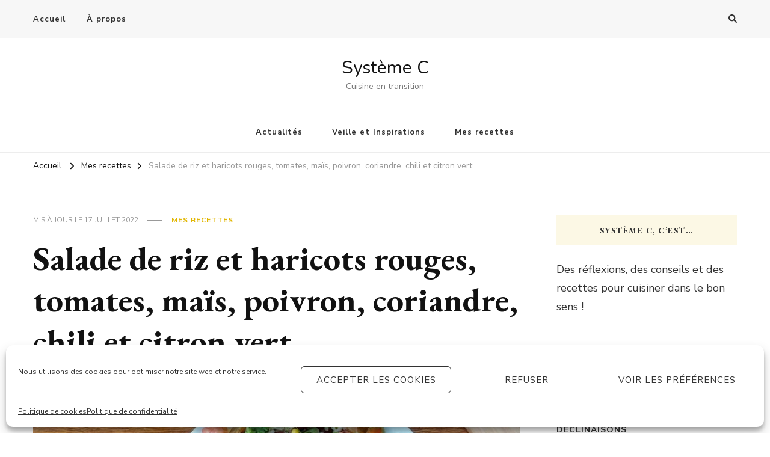

--- FILE ---
content_type: text/html; charset=UTF-8
request_url: https://www.systemec.fr/salade-riz-haricots-rouges-tomates-mais-poivron-coriandre-citron-vert/
body_size: 23110
content:
    <!DOCTYPE html>
    <html lang="fr-FR">
    
<head itemscope itemtype="http://schema.org/WebSite">
    <!-- Global site tag (gtag.js) - Google Analytics -->
    <script type="text/plain" data-service="google-analytics" data-category="statistics" async data-cmplz-src="https://www.googletagmanager.com/gtag/js?id=UA-173615778-1"></script>
    <script>
        window.dataLayer = window.dataLayer || [];
        function gtag(){dataLayer.push(arguments);}
        gtag('js', new Date());

        gtag('config', 'UA-164643098-1');
    </script>

	    <meta charset="UTF-8">
    <meta name="viewport" content="width=device-width, initial-scale=1">
    <link rel="profile" href="http://gmpg.org/xfn/11">
    <meta name='robots' content='index, follow, max-image-preview:large, max-snippet:-1, max-video-preview:-1' />
	<style>img:is([sizes="auto" i], [sizes^="auto," i]) { contain-intrinsic-size: 3000px 1500px }</style>
	
	<!-- This site is optimized with the Yoast SEO plugin v24.5 - https://yoast.com/wordpress/plugins/seo/ -->
	<title>Salade de riz et haricots rouges, coriandre et citron vert</title>
	<meta name="description" content="(Presque) pas de cuisson pour cette salade spéciale grosse chaleur, rafraîchissante et nourrissante ! Elle est aussi végétarienne, et même végane !" />
	<link rel="canonical" href="https://www.systemec.fr/salade-riz-haricots-rouges-tomates-mais-poivron-coriandre-citron-vert/" />
	<meta property="og:locale" content="fr_FR" />
	<meta property="og:type" content="recipe" />
	<meta property="og:title" content="Salade de riz et haricots rouges, coriandre et citron vert" />
	<meta property="og:description" content="(Presque) pas de cuisson pour cette salade spéciale grosse chaleur, rafraîchissante et nourrissante ! Elle est aussi végétarienne, et même végane !" />
	<meta property="og:url" content="https://www.systemec.fr/salade-riz-haricots-rouges-tomates-mais-poivron-coriandre-citron-vert/" />
	<meta property="og:site_name" content="Système C" />
	<meta property="article:publisher" content="https://www.facebook.com/systemeccuisineentransition" />
	<meta property="article:published_time" content="2022-07-17T11:25:58+00:00" />
	<meta property="article:modified_time" content="2022-07-17T12:38:57+00:00" />
	<meta property="og:image" content="https://www.systemec.fr/wp-content/uploads/2022/07/salade-haricots-rouges_h.jpg" />
	<meta property="og:image:width" content="1920" />
	<meta property="og:image:height" content="1080" />
	<meta property="og:image:type" content="image/jpeg" />
	<meta name="author" content="Cécile Descamps" />
	<meta name="twitter:card" content="summary_large_image" />
	<meta name="twitter:creator" content="@ceciledesc" />
	<meta name="twitter:label1" content="Écrit par" />
	<meta name="twitter:data1" content="Cécile Descamps" />
	<meta name="twitter:label2" content="Durée de lecture estimée" />
	<meta name="twitter:data2" content="2 minutes" />
	<script type="application/ld+json" class="yoast-schema-graph">{"@context":"https://schema.org","@graph":[{"@type":"Article","@id":"https://www.systemec.fr/salade-riz-haricots-rouges-tomates-mais-poivron-coriandre-citron-vert/#article","isPartOf":{"@id":"https://www.systemec.fr/salade-riz-haricots-rouges-tomates-mais-poivron-coriandre-citron-vert/"},"author":{"name":"Cécile Descamps","@id":"https://www.systemec.fr/#/schema/person/2a2725f6ddcc84a3d88ca9b4bcb82ddd"},"headline":"Salade de riz et haricots rouges, tomates, maïs, poivron, coriandre, chili et citron vert","datePublished":"2022-07-17T11:25:58+00:00","dateModified":"2022-07-17T12:38:57+00:00","wordCount":475,"commentCount":0,"publisher":{"@id":"https://www.systemec.fr/#organization"},"image":{"@id":"https://www.systemec.fr/salade-riz-haricots-rouges-tomates-mais-poivron-coriandre-citron-vert/#primaryimage"},"thumbnailUrl":"https://www.systemec.fr/wp-content/uploads/2022/07/salade-haricots-rouges_h.jpg","keywords":["été","salade","vegan","végétarien"],"articleSection":["Mes recettes"],"inLanguage":"fr-FR","potentialAction":[{"@type":"CommentAction","name":"Comment","target":["https://www.systemec.fr/salade-riz-haricots-rouges-tomates-mais-poivron-coriandre-citron-vert/#respond"]}]},{"@type":"WebPage","@id":"https://www.systemec.fr/salade-riz-haricots-rouges-tomates-mais-poivron-coriandre-citron-vert/","url":"https://www.systemec.fr/salade-riz-haricots-rouges-tomates-mais-poivron-coriandre-citron-vert/","name":"Salade de riz et haricots rouges, coriandre et citron vert","isPartOf":{"@id":"https://www.systemec.fr/#website"},"primaryImageOfPage":{"@id":"https://www.systemec.fr/salade-riz-haricots-rouges-tomates-mais-poivron-coriandre-citron-vert/#primaryimage"},"image":{"@id":"https://www.systemec.fr/salade-riz-haricots-rouges-tomates-mais-poivron-coriandre-citron-vert/#primaryimage"},"thumbnailUrl":"https://www.systemec.fr/wp-content/uploads/2022/07/salade-haricots-rouges_h.jpg","datePublished":"2022-07-17T11:25:58+00:00","dateModified":"2022-07-17T12:38:57+00:00","description":"(Presque) pas de cuisson pour cette salade spéciale grosse chaleur, rafraîchissante et nourrissante ! Elle est aussi végétarienne, et même végane !","breadcrumb":{"@id":"https://www.systemec.fr/salade-riz-haricots-rouges-tomates-mais-poivron-coriandre-citron-vert/#breadcrumb"},"inLanguage":"fr-FR","potentialAction":[{"@type":"ReadAction","target":["https://www.systemec.fr/salade-riz-haricots-rouges-tomates-mais-poivron-coriandre-citron-vert/"]}]},{"@type":"ImageObject","inLanguage":"fr-FR","@id":"https://www.systemec.fr/salade-riz-haricots-rouges-tomates-mais-poivron-coriandre-citron-vert/#primaryimage","url":"https://www.systemec.fr/wp-content/uploads/2022/07/salade-haricots-rouges_h.jpg","contentUrl":"https://www.systemec.fr/wp-content/uploads/2022/07/salade-haricots-rouges_h.jpg","width":1920,"height":1080},{"@type":"BreadcrumbList","@id":"https://www.systemec.fr/salade-riz-haricots-rouges-tomates-mais-poivron-coriandre-citron-vert/#breadcrumb","itemListElement":[{"@type":"ListItem","position":1,"name":"Accueil","item":"https://www.systemec.fr/"},{"@type":"ListItem","position":2,"name":"Salade de riz et haricots rouges, tomates, maïs, poivron, coriandre, chili et citron vert"}]},{"@type":"WebSite","@id":"https://www.systemec.fr/#website","url":"https://www.systemec.fr/","name":"Système C","description":"Cuisine en transition","publisher":{"@id":"https://www.systemec.fr/#organization"},"potentialAction":[{"@type":"SearchAction","target":{"@type":"EntryPoint","urlTemplate":"https://www.systemec.fr/?s={search_term_string}"},"query-input":{"@type":"PropertyValueSpecification","valueRequired":true,"valueName":"search_term_string"}}],"inLanguage":"fr-FR"},{"@type":"Organization","@id":"https://www.systemec.fr/#organization","name":"Système C","url":"https://www.systemec.fr/","logo":{"@type":"ImageObject","inLanguage":"fr-FR","@id":"https://www.systemec.fr/#/schema/logo/image/","url":"https://www.systemec.fr/wp-content/uploads/2020/09/logo.jpg","contentUrl":"https://www.systemec.fr/wp-content/uploads/2020/09/logo.jpg","width":1363,"height":1363,"caption":"Système C"},"image":{"@id":"https://www.systemec.fr/#/schema/logo/image/"},"sameAs":["https://www.facebook.com/systemeccuisineentransition","https://www.instagram.com/systemec_ig/","https://www.linkedin.com/in/ceciledescamps59/"]},{"@type":"Person","@id":"https://www.systemec.fr/#/schema/person/2a2725f6ddcc84a3d88ca9b4bcb82ddd","name":"Cécile Descamps","image":{"@type":"ImageObject","inLanguage":"fr-FR","@id":"https://www.systemec.fr/#/schema/person/image/","url":"https://secure.gravatar.com/avatar/1f22685a781e5fe0c80c7637f84b1f93?s=96&d=mm&r=g","contentUrl":"https://secure.gravatar.com/avatar/1f22685a781e5fe0c80c7637f84b1f93?s=96&d=mm&r=g","caption":"Cécile Descamps"},"sameAs":["http://www.systemec.fr","https://www.instagram.com/ceciledesc/?hl=fr","https://www.linkedin.com/in/ceciledescamps59","https://x.com/ceciledesc"]},{"@type":"Recipe","name":"Salade de riz et haricots rouges, tomates, maïs, poivron, coriandre, chili et citron vert","author":{"@id":"https://www.systemec.fr/#/schema/person/2a2725f6ddcc84a3d88ca9b4bcb82ddd"},"description":"Librement inspirée des saveurs d&#39;Amérique Latine, cette salade végétarienne (et même vegan) est parfaite en été pour se nourrir sans trop quitter son hamac.","datePublished":"2022-07-17T13:25:58+00:00","image":["https://www.systemec.fr/wp-content/uploads/2022/07/salade-haricots-rouges_c.jpg","https://www.systemec.fr/wp-content/uploads/2022/07/salade-haricots-rouges_c-500x500.jpg","https://www.systemec.fr/wp-content/uploads/2022/07/salade-haricots-rouges_c-500x375.jpg","https://www.systemec.fr/wp-content/uploads/2022/07/salade-haricots-rouges_c-480x270.jpg"],"recipeYield":["2","2 personnes"],"prepTime":"PT25M","cookTime":"PT15M","totalTime":"PT40M","recipeIngredient":["80 g  riz","240 g haricots rouges en conserve","100 g maïs","1  tomate","1  poivron","1  gousse d&#39;ail","2 brins Coriandre fraîche","1  citron vert","1  gousse d&#39;ail","1 c. à s. huile d&#39;olive","1/2 c. à c. cumin","1 pointe piment de Cayenne","Sel, poivre"],"recipeInstructions":[{"@type":"HowToStep","text":"Porter une casserole d&#39;eau à ébullition et y mettre le riz à cuire selon le temps indiqué sur le paquet. Une fois cuit, égoutter et rincer le riz sous l&#39;eau froide.","name":"Porter une casserole d&#39;eau à ébullition et y mettre le riz à cuire selon le temps indiqué sur le paquet. Une fois cuit, égoutter et rincer le riz sous l&#39;eau froide.","url":"https://www.systemec.fr/salade-riz-haricots-rouges-tomates-mais-poivron-coriandre-citron-vert/#wprm-recipe-293235-step-0-0"},{"@type":"HowToStep","text":"Pendant ce temps, égoutter et rincer les haricots rouges à l&#39;eau claire.","name":"Pendant ce temps, égoutter et rincer les haricots rouges à l&#39;eau claire.","url":"https://www.systemec.fr/salade-riz-haricots-rouges-tomates-mais-poivron-coriandre-citron-vert/#wprm-recipe-293235-step-0-1"},{"@type":"HowToStep","text":"Égoutter le maïs.","name":"Égoutter le maïs.","url":"https://www.systemec.fr/salade-riz-haricots-rouges-tomates-mais-poivron-coriandre-citron-vert/#wprm-recipe-293235-step-0-2"},{"@type":"HowToStep","text":"Rincer la tomate, le poivron et la coriandre. Tailler les tomates en dés, les poivrons en fines lanières. Effeuiller la coriandre et la hacher grossièrement au couteau.","name":"Rincer la tomate, le poivron et la coriandre. Tailler les tomates en dés, les poivrons en fines lanières. Effeuiller la coriandre et la hacher grossièrement au couteau.","url":"https://www.systemec.fr/salade-riz-haricots-rouges-tomates-mais-poivron-coriandre-citron-vert/#wprm-recipe-293235-step-0-3"},{"@type":"HowToStep","text":"Préparer l&#39;assaisonnement en mélangeant l&#39;huile d&#39;olive, le zeste et le jus du citron, la gousse d&#39;ail hachée, le cumin. Saler etpoivrer.","name":"Préparer l&#39;assaisonnement en mélangeant l&#39;huile d&#39;olive, le zeste et le jus du citron, la gousse d&#39;ail hachée, le cumin. Saler etpoivrer.","url":"https://www.systemec.fr/salade-riz-haricots-rouges-tomates-mais-poivron-coriandre-citron-vert/#wprm-recipe-293235-step-0-4"},{"@type":"HowToStep","text":"Mélanger ensemble le riz, les haricots, le maïs, la tomate et le poivron. Verser l&#39;assaisonnement et parsemer de coriandre.","name":"Mélanger ensemble le riz, les haricots, le maïs, la tomate et le poivron. Verser l&#39;assaisonnement et parsemer de coriandre.","url":"https://www.systemec.fr/salade-riz-haricots-rouges-tomates-mais-poivron-coriandre-citron-vert/#wprm-recipe-293235-step-0-5"}],"recipeCategory":["Plat complet","Plat principal","Salade"],"recipeCuisine":["Vegan","Végétarienne"],"keywords":"Été","@id":"https://www.systemec.fr/salade-riz-haricots-rouges-tomates-mais-poivron-coriandre-citron-vert/#recipe","isPartOf":{"@id":"https://www.systemec.fr/salade-riz-haricots-rouges-tomates-mais-poivron-coriandre-citron-vert/#article"},"mainEntityOfPage":"https://www.systemec.fr/salade-riz-haricots-rouges-tomates-mais-poivron-coriandre-citron-vert/"}]}</script>
	<!-- / Yoast SEO plugin. -->


<link rel='dns-prefetch' href='//fonts.googleapis.com' />
<link rel="alternate" type="application/rss+xml" title="Système C &raquo; Flux" href="https://www.systemec.fr/feed/" />
<link rel="alternate" type="application/rss+xml" title="Système C &raquo; Flux des commentaires" href="https://www.systemec.fr/comments/feed/" />
<link rel="alternate" type="application/rss+xml" title="Système C &raquo; Salade de riz et haricots rouges, tomates, maïs, poivron, coriandre, chili et citron vert Flux des commentaires" href="https://www.systemec.fr/salade-riz-haricots-rouges-tomates-mais-poivron-coriandre-citron-vert/feed/" />
<script type="text/javascript">
/* <![CDATA[ */
window._wpemojiSettings = {"baseUrl":"https:\/\/s.w.org\/images\/core\/emoji\/15.0.3\/72x72\/","ext":".png","svgUrl":"https:\/\/s.w.org\/images\/core\/emoji\/15.0.3\/svg\/","svgExt":".svg","source":{"concatemoji":"https:\/\/www.systemec.fr\/wp-includes\/js\/wp-emoji-release.min.js?ver=068de0"}};
/*! This file is auto-generated */
!function(i,n){var o,s,e;function c(e){try{var t={supportTests:e,timestamp:(new Date).valueOf()};sessionStorage.setItem(o,JSON.stringify(t))}catch(e){}}function p(e,t,n){e.clearRect(0,0,e.canvas.width,e.canvas.height),e.fillText(t,0,0);var t=new Uint32Array(e.getImageData(0,0,e.canvas.width,e.canvas.height).data),r=(e.clearRect(0,0,e.canvas.width,e.canvas.height),e.fillText(n,0,0),new Uint32Array(e.getImageData(0,0,e.canvas.width,e.canvas.height).data));return t.every(function(e,t){return e===r[t]})}function u(e,t,n){switch(t){case"flag":return n(e,"\ud83c\udff3\ufe0f\u200d\u26a7\ufe0f","\ud83c\udff3\ufe0f\u200b\u26a7\ufe0f")?!1:!n(e,"\ud83c\uddfa\ud83c\uddf3","\ud83c\uddfa\u200b\ud83c\uddf3")&&!n(e,"\ud83c\udff4\udb40\udc67\udb40\udc62\udb40\udc65\udb40\udc6e\udb40\udc67\udb40\udc7f","\ud83c\udff4\u200b\udb40\udc67\u200b\udb40\udc62\u200b\udb40\udc65\u200b\udb40\udc6e\u200b\udb40\udc67\u200b\udb40\udc7f");case"emoji":return!n(e,"\ud83d\udc26\u200d\u2b1b","\ud83d\udc26\u200b\u2b1b")}return!1}function f(e,t,n){var r="undefined"!=typeof WorkerGlobalScope&&self instanceof WorkerGlobalScope?new OffscreenCanvas(300,150):i.createElement("canvas"),a=r.getContext("2d",{willReadFrequently:!0}),o=(a.textBaseline="top",a.font="600 32px Arial",{});return e.forEach(function(e){o[e]=t(a,e,n)}),o}function t(e){var t=i.createElement("script");t.src=e,t.defer=!0,i.head.appendChild(t)}"undefined"!=typeof Promise&&(o="wpEmojiSettingsSupports",s=["flag","emoji"],n.supports={everything:!0,everythingExceptFlag:!0},e=new Promise(function(e){i.addEventListener("DOMContentLoaded",e,{once:!0})}),new Promise(function(t){var n=function(){try{var e=JSON.parse(sessionStorage.getItem(o));if("object"==typeof e&&"number"==typeof e.timestamp&&(new Date).valueOf()<e.timestamp+604800&&"object"==typeof e.supportTests)return e.supportTests}catch(e){}return null}();if(!n){if("undefined"!=typeof Worker&&"undefined"!=typeof OffscreenCanvas&&"undefined"!=typeof URL&&URL.createObjectURL&&"undefined"!=typeof Blob)try{var e="postMessage("+f.toString()+"("+[JSON.stringify(s),u.toString(),p.toString()].join(",")+"));",r=new Blob([e],{type:"text/javascript"}),a=new Worker(URL.createObjectURL(r),{name:"wpTestEmojiSupports"});return void(a.onmessage=function(e){c(n=e.data),a.terminate(),t(n)})}catch(e){}c(n=f(s,u,p))}t(n)}).then(function(e){for(var t in e)n.supports[t]=e[t],n.supports.everything=n.supports.everything&&n.supports[t],"flag"!==t&&(n.supports.everythingExceptFlag=n.supports.everythingExceptFlag&&n.supports[t]);n.supports.everythingExceptFlag=n.supports.everythingExceptFlag&&!n.supports.flag,n.DOMReady=!1,n.readyCallback=function(){n.DOMReady=!0}}).then(function(){return e}).then(function(){var e;n.supports.everything||(n.readyCallback(),(e=n.source||{}).concatemoji?t(e.concatemoji):e.wpemoji&&e.twemoji&&(t(e.twemoji),t(e.wpemoji)))}))}((window,document),window._wpemojiSettings);
/* ]]> */
</script>
<style id='wp-emoji-styles-inline-css' type='text/css'>

	img.wp-smiley, img.emoji {
		display: inline !important;
		border: none !important;
		box-shadow: none !important;
		height: 1em !important;
		width: 1em !important;
		margin: 0 0.07em !important;
		vertical-align: -0.1em !important;
		background: none !important;
		padding: 0 !important;
	}
</style>
<link rel='stylesheet' id='wp-block-library-css' href='https://www.systemec.fr/wp-includes/css/dist/block-library/style.min.css?ver=068de0' type='text/css' media='all' />
<style id='classic-theme-styles-inline-css' type='text/css'>
/*! This file is auto-generated */
.wp-block-button__link{color:#fff;background-color:#32373c;border-radius:9999px;box-shadow:none;text-decoration:none;padding:calc(.667em + 2px) calc(1.333em + 2px);font-size:1.125em}.wp-block-file__button{background:#32373c;color:#fff;text-decoration:none}
</style>
<style id='global-styles-inline-css' type='text/css'>
:root{--wp--preset--aspect-ratio--square: 1;--wp--preset--aspect-ratio--4-3: 4/3;--wp--preset--aspect-ratio--3-4: 3/4;--wp--preset--aspect-ratio--3-2: 3/2;--wp--preset--aspect-ratio--2-3: 2/3;--wp--preset--aspect-ratio--16-9: 16/9;--wp--preset--aspect-ratio--9-16: 9/16;--wp--preset--color--black: #000000;--wp--preset--color--cyan-bluish-gray: #abb8c3;--wp--preset--color--white: #ffffff;--wp--preset--color--pale-pink: #f78da7;--wp--preset--color--vivid-red: #cf2e2e;--wp--preset--color--luminous-vivid-orange: #ff6900;--wp--preset--color--luminous-vivid-amber: #fcb900;--wp--preset--color--light-green-cyan: #7bdcb5;--wp--preset--color--vivid-green-cyan: #00d084;--wp--preset--color--pale-cyan-blue: #8ed1fc;--wp--preset--color--vivid-cyan-blue: #0693e3;--wp--preset--color--vivid-purple: #9b51e0;--wp--preset--gradient--vivid-cyan-blue-to-vivid-purple: linear-gradient(135deg,rgba(6,147,227,1) 0%,rgb(155,81,224) 100%);--wp--preset--gradient--light-green-cyan-to-vivid-green-cyan: linear-gradient(135deg,rgb(122,220,180) 0%,rgb(0,208,130) 100%);--wp--preset--gradient--luminous-vivid-amber-to-luminous-vivid-orange: linear-gradient(135deg,rgba(252,185,0,1) 0%,rgba(255,105,0,1) 100%);--wp--preset--gradient--luminous-vivid-orange-to-vivid-red: linear-gradient(135deg,rgba(255,105,0,1) 0%,rgb(207,46,46) 100%);--wp--preset--gradient--very-light-gray-to-cyan-bluish-gray: linear-gradient(135deg,rgb(238,238,238) 0%,rgb(169,184,195) 100%);--wp--preset--gradient--cool-to-warm-spectrum: linear-gradient(135deg,rgb(74,234,220) 0%,rgb(151,120,209) 20%,rgb(207,42,186) 40%,rgb(238,44,130) 60%,rgb(251,105,98) 80%,rgb(254,248,76) 100%);--wp--preset--gradient--blush-light-purple: linear-gradient(135deg,rgb(255,206,236) 0%,rgb(152,150,240) 100%);--wp--preset--gradient--blush-bordeaux: linear-gradient(135deg,rgb(254,205,165) 0%,rgb(254,45,45) 50%,rgb(107,0,62) 100%);--wp--preset--gradient--luminous-dusk: linear-gradient(135deg,rgb(255,203,112) 0%,rgb(199,81,192) 50%,rgb(65,88,208) 100%);--wp--preset--gradient--pale-ocean: linear-gradient(135deg,rgb(255,245,203) 0%,rgb(182,227,212) 50%,rgb(51,167,181) 100%);--wp--preset--gradient--electric-grass: linear-gradient(135deg,rgb(202,248,128) 0%,rgb(113,206,126) 100%);--wp--preset--gradient--midnight: linear-gradient(135deg,rgb(2,3,129) 0%,rgb(40,116,252) 100%);--wp--preset--font-size--small: 13px;--wp--preset--font-size--medium: 20px;--wp--preset--font-size--large: 36px;--wp--preset--font-size--x-large: 42px;--wp--preset--spacing--20: 0.44rem;--wp--preset--spacing--30: 0.67rem;--wp--preset--spacing--40: 1rem;--wp--preset--spacing--50: 1.5rem;--wp--preset--spacing--60: 2.25rem;--wp--preset--spacing--70: 3.38rem;--wp--preset--spacing--80: 5.06rem;--wp--preset--shadow--natural: 6px 6px 9px rgba(0, 0, 0, 0.2);--wp--preset--shadow--deep: 12px 12px 50px rgba(0, 0, 0, 0.4);--wp--preset--shadow--sharp: 6px 6px 0px rgba(0, 0, 0, 0.2);--wp--preset--shadow--outlined: 6px 6px 0px -3px rgba(255, 255, 255, 1), 6px 6px rgba(0, 0, 0, 1);--wp--preset--shadow--crisp: 6px 6px 0px rgba(0, 0, 0, 1);}:where(.is-layout-flex){gap: 0.5em;}:where(.is-layout-grid){gap: 0.5em;}body .is-layout-flex{display: flex;}.is-layout-flex{flex-wrap: wrap;align-items: center;}.is-layout-flex > :is(*, div){margin: 0;}body .is-layout-grid{display: grid;}.is-layout-grid > :is(*, div){margin: 0;}:where(.wp-block-columns.is-layout-flex){gap: 2em;}:where(.wp-block-columns.is-layout-grid){gap: 2em;}:where(.wp-block-post-template.is-layout-flex){gap: 1.25em;}:where(.wp-block-post-template.is-layout-grid){gap: 1.25em;}.has-black-color{color: var(--wp--preset--color--black) !important;}.has-cyan-bluish-gray-color{color: var(--wp--preset--color--cyan-bluish-gray) !important;}.has-white-color{color: var(--wp--preset--color--white) !important;}.has-pale-pink-color{color: var(--wp--preset--color--pale-pink) !important;}.has-vivid-red-color{color: var(--wp--preset--color--vivid-red) !important;}.has-luminous-vivid-orange-color{color: var(--wp--preset--color--luminous-vivid-orange) !important;}.has-luminous-vivid-amber-color{color: var(--wp--preset--color--luminous-vivid-amber) !important;}.has-light-green-cyan-color{color: var(--wp--preset--color--light-green-cyan) !important;}.has-vivid-green-cyan-color{color: var(--wp--preset--color--vivid-green-cyan) !important;}.has-pale-cyan-blue-color{color: var(--wp--preset--color--pale-cyan-blue) !important;}.has-vivid-cyan-blue-color{color: var(--wp--preset--color--vivid-cyan-blue) !important;}.has-vivid-purple-color{color: var(--wp--preset--color--vivid-purple) !important;}.has-black-background-color{background-color: var(--wp--preset--color--black) !important;}.has-cyan-bluish-gray-background-color{background-color: var(--wp--preset--color--cyan-bluish-gray) !important;}.has-white-background-color{background-color: var(--wp--preset--color--white) !important;}.has-pale-pink-background-color{background-color: var(--wp--preset--color--pale-pink) !important;}.has-vivid-red-background-color{background-color: var(--wp--preset--color--vivid-red) !important;}.has-luminous-vivid-orange-background-color{background-color: var(--wp--preset--color--luminous-vivid-orange) !important;}.has-luminous-vivid-amber-background-color{background-color: var(--wp--preset--color--luminous-vivid-amber) !important;}.has-light-green-cyan-background-color{background-color: var(--wp--preset--color--light-green-cyan) !important;}.has-vivid-green-cyan-background-color{background-color: var(--wp--preset--color--vivid-green-cyan) !important;}.has-pale-cyan-blue-background-color{background-color: var(--wp--preset--color--pale-cyan-blue) !important;}.has-vivid-cyan-blue-background-color{background-color: var(--wp--preset--color--vivid-cyan-blue) !important;}.has-vivid-purple-background-color{background-color: var(--wp--preset--color--vivid-purple) !important;}.has-black-border-color{border-color: var(--wp--preset--color--black) !important;}.has-cyan-bluish-gray-border-color{border-color: var(--wp--preset--color--cyan-bluish-gray) !important;}.has-white-border-color{border-color: var(--wp--preset--color--white) !important;}.has-pale-pink-border-color{border-color: var(--wp--preset--color--pale-pink) !important;}.has-vivid-red-border-color{border-color: var(--wp--preset--color--vivid-red) !important;}.has-luminous-vivid-orange-border-color{border-color: var(--wp--preset--color--luminous-vivid-orange) !important;}.has-luminous-vivid-amber-border-color{border-color: var(--wp--preset--color--luminous-vivid-amber) !important;}.has-light-green-cyan-border-color{border-color: var(--wp--preset--color--light-green-cyan) !important;}.has-vivid-green-cyan-border-color{border-color: var(--wp--preset--color--vivid-green-cyan) !important;}.has-pale-cyan-blue-border-color{border-color: var(--wp--preset--color--pale-cyan-blue) !important;}.has-vivid-cyan-blue-border-color{border-color: var(--wp--preset--color--vivid-cyan-blue) !important;}.has-vivid-purple-border-color{border-color: var(--wp--preset--color--vivid-purple) !important;}.has-vivid-cyan-blue-to-vivid-purple-gradient-background{background: var(--wp--preset--gradient--vivid-cyan-blue-to-vivid-purple) !important;}.has-light-green-cyan-to-vivid-green-cyan-gradient-background{background: var(--wp--preset--gradient--light-green-cyan-to-vivid-green-cyan) !important;}.has-luminous-vivid-amber-to-luminous-vivid-orange-gradient-background{background: var(--wp--preset--gradient--luminous-vivid-amber-to-luminous-vivid-orange) !important;}.has-luminous-vivid-orange-to-vivid-red-gradient-background{background: var(--wp--preset--gradient--luminous-vivid-orange-to-vivid-red) !important;}.has-very-light-gray-to-cyan-bluish-gray-gradient-background{background: var(--wp--preset--gradient--very-light-gray-to-cyan-bluish-gray) !important;}.has-cool-to-warm-spectrum-gradient-background{background: var(--wp--preset--gradient--cool-to-warm-spectrum) !important;}.has-blush-light-purple-gradient-background{background: var(--wp--preset--gradient--blush-light-purple) !important;}.has-blush-bordeaux-gradient-background{background: var(--wp--preset--gradient--blush-bordeaux) !important;}.has-luminous-dusk-gradient-background{background: var(--wp--preset--gradient--luminous-dusk) !important;}.has-pale-ocean-gradient-background{background: var(--wp--preset--gradient--pale-ocean) !important;}.has-electric-grass-gradient-background{background: var(--wp--preset--gradient--electric-grass) !important;}.has-midnight-gradient-background{background: var(--wp--preset--gradient--midnight) !important;}.has-small-font-size{font-size: var(--wp--preset--font-size--small) !important;}.has-medium-font-size{font-size: var(--wp--preset--font-size--medium) !important;}.has-large-font-size{font-size: var(--wp--preset--font-size--large) !important;}.has-x-large-font-size{font-size: var(--wp--preset--font-size--x-large) !important;}
:where(.wp-block-post-template.is-layout-flex){gap: 1.25em;}:where(.wp-block-post-template.is-layout-grid){gap: 1.25em;}
:where(.wp-block-columns.is-layout-flex){gap: 2em;}:where(.wp-block-columns.is-layout-grid){gap: 2em;}
:root :where(.wp-block-pullquote){font-size: 1.5em;line-height: 1.6;}
</style>
<link rel='stylesheet' id='blossomthemes-instagram-feed-css' href='https://www.systemec.fr/wp-content/plugins/blossomthemes-instagram-feed/public/css/blossomthemes-instagram-feed-public.css?ver=2.0.3' type='text/css' media='all' />
<link rel='stylesheet' id='magnific-popup-css' href='https://www.systemec.fr/wp-content/plugins/blossomthemes-instagram-feed/public/css/magnific-popup.min.css?ver=1.0.0' type='text/css' media='all' />
<link rel='stylesheet' id='blossomthemes-toolkit-css' href='https://www.systemec.fr/wp-content/plugins/blossomthemes-toolkit/public/css/blossomthemes-toolkit-public.min.css?ver=2.2.6' type='text/css' media='all' />
<link rel='stylesheet' id='cmplz-general-css' href='https://www.systemec.fr/wp-content/plugins/complianz-gdpr/assets/css/cookieblocker.min.css?ver=1740078906' type='text/css' media='all' />
<link rel='stylesheet' id='parent-style-css' href='https://www.systemec.fr/wp-content/themes/vilva/style.css?ver=068de0' type='text/css' media='all' />
<link rel='stylesheet' id='owl-carousel-css' href='https://www.systemec.fr/wp-content/themes/vilva/css/owl.carousel.min.css?ver=2.3.4' type='text/css' media='all' />
<link rel='stylesheet' id='animate-css' href='https://www.systemec.fr/wp-content/themes/vilva/css/animate.min.css?ver=3.5.2' type='text/css' media='all' />
<link rel='stylesheet' id='vilva-google-fonts-css' href='https://fonts.googleapis.com/css?family=Nunito+Sans%3A200%2C200italic%2C300%2C300italic%2Cregular%2Citalic%2C600%2C600italic%2C700%2C700italic%2C800%2C800italic%2C900%2C900italic%7CEB+Garamond%3Aregular%2C500%2C600%2C700%2C800%2Citalic%2C500italic%2C600italic%2C700italic%2C800italic%7CNunito%3Aregular' type='text/css' media='all' />
<link rel='stylesheet' id='vilva-css' href='https://www.systemec.fr/wp-content/themes/vilva-child/style.css?ver=0.1.0' type='text/css' media='all' />
<link rel='stylesheet' id='vilva-gutenberg-css' href='https://www.systemec.fr/wp-content/themes/vilva/css/gutenberg.min.css?ver=0.1.0' type='text/css' media='all' />
<style id='akismet-widget-style-inline-css' type='text/css'>

			.a-stats {
				--akismet-color-mid-green: #357b49;
				--akismet-color-white: #fff;
				--akismet-color-light-grey: #f6f7f7;

				max-width: 350px;
				width: auto;
			}

			.a-stats * {
				all: unset;
				box-sizing: border-box;
			}

			.a-stats strong {
				font-weight: 600;
			}

			.a-stats a.a-stats__link,
			.a-stats a.a-stats__link:visited,
			.a-stats a.a-stats__link:active {
				background: var(--akismet-color-mid-green);
				border: none;
				box-shadow: none;
				border-radius: 8px;
				color: var(--akismet-color-white);
				cursor: pointer;
				display: block;
				font-family: -apple-system, BlinkMacSystemFont, 'Segoe UI', 'Roboto', 'Oxygen-Sans', 'Ubuntu', 'Cantarell', 'Helvetica Neue', sans-serif;
				font-weight: 500;
				padding: 12px;
				text-align: center;
				text-decoration: none;
				transition: all 0.2s ease;
			}

			/* Extra specificity to deal with TwentyTwentyOne focus style */
			.widget .a-stats a.a-stats__link:focus {
				background: var(--akismet-color-mid-green);
				color: var(--akismet-color-white);
				text-decoration: none;
			}

			.a-stats a.a-stats__link:hover {
				filter: brightness(110%);
				box-shadow: 0 4px 12px rgba(0, 0, 0, 0.06), 0 0 2px rgba(0, 0, 0, 0.16);
			}

			.a-stats .count {
				color: var(--akismet-color-white);
				display: block;
				font-size: 1.5em;
				line-height: 1.4;
				padding: 0 13px;
				white-space: nowrap;
			}
		
</style>
<script type="text/javascript" src="https://www.systemec.fr/wp-includes/js/jquery/jquery.min.js?ver=3.7.1" id="jquery-core-js"></script>
<script type="text/javascript" src="https://www.systemec.fr/wp-includes/js/jquery/jquery-migrate.min.js?ver=3.4.1" id="jquery-migrate-js"></script>
<link rel="https://api.w.org/" href="https://www.systemec.fr/wp-json/" /><link rel="alternate" title="JSON" type="application/json" href="https://www.systemec.fr/wp-json/wp/v2/posts/293199" /><link rel="EditURI" type="application/rsd+xml" title="RSD" href="https://www.systemec.fr/xmlrpc.php?rsd" />

<link rel='shortlink' href='https://www.systemec.fr/?p=293199' />
<link rel="alternate" title="oEmbed (JSON)" type="application/json+oembed" href="https://www.systemec.fr/wp-json/oembed/1.0/embed?url=https%3A%2F%2Fwww.systemec.fr%2Fsalade-riz-haricots-rouges-tomates-mais-poivron-coriandre-citron-vert%2F" />
<link rel="alternate" title="oEmbed (XML)" type="text/xml+oembed" href="https://www.systemec.fr/wp-json/oembed/1.0/embed?url=https%3A%2F%2Fwww.systemec.fr%2Fsalade-riz-haricots-rouges-tomates-mais-poivron-coriandre-citron-vert%2F&#038;format=xml" />

		<!-- GA Google Analytics @ https://m0n.co/ga -->
		<script type="text/plain" data-service="google-analytics" data-category="statistics">
			(function(i,s,o,g,r,a,m){i['GoogleAnalyticsObject']=r;i[r]=i[r]||function(){
			(i[r].q=i[r].q||[]).push(arguments)},i[r].l=1*new Date();a=s.createElement(o),
			m=s.getElementsByTagName(o)[0];a.async=1;a.src=g;m.parentNode.insertBefore(a,m)
			})(window,document,'script','https://www.google-analytics.com/analytics.js','ga');
			ga('create', 'UA-1646430981-1', 'auto');
			ga('set', 'anonymizeIp', true);
			ga('send', 'pageview');
		</script>

	<style type="text/css"> .tippy-box[data-theme~="wprm"] { background-color: #333333; color: #FFFFFF; } .tippy-box[data-theme~="wprm"][data-placement^="top"] > .tippy-arrow::before { border-top-color: #333333; } .tippy-box[data-theme~="wprm"][data-placement^="bottom"] > .tippy-arrow::before { border-bottom-color: #333333; } .tippy-box[data-theme~="wprm"][data-placement^="left"] > .tippy-arrow::before { border-left-color: #333333; } .tippy-box[data-theme~="wprm"][data-placement^="right"] > .tippy-arrow::before { border-right-color: #333333; } .tippy-box[data-theme~="wprm"] a { color: #FFFFFF; } .wprm-comment-rating svg { width: 18px !important; height: 18px !important; } img.wprm-comment-rating { width: 90px !important; height: 18px !important; } body { --comment-rating-star-color: #f0c300; } body { --wprm-popup-font-size: 16px; } body { --wprm-popup-background: #ffffff; } body { --wprm-popup-title: #000000; } body { --wprm-popup-content: #444444; } body { --wprm-popup-button-background: #444444; } body { --wprm-popup-button-text: #ffffff; }</style><style type="text/css">.wprm-glossary-term {color: #5A822B;text-decoration: underline;cursor: help;}</style>			<style>.cmplz-hidden {
					display: none !important;
				}</style><link rel="pingback" href="https://www.systemec.fr/xmlrpc.php"><script type="application/ld+json">{
    "@context": "http://schema.org",
    "@type": "Blog",
    "mainEntityOfPage": {
        "@type": "WebPage",
        "@id": "https://www.systemec.fr/salade-riz-haricots-rouges-tomates-mais-poivron-coriandre-citron-vert/"
    },
    "headline": "Salade de riz et haricots rouges, tomates, maïs, poivron, coriandre, chili et citron vert",
    "datePublished": "2022-07-17T13:25:58+0200",
    "dateModified": "2022-07-17T14:38:57+0200",
    "author": {
        "@type": "Person",
        "name": "Cécile Descamps"
    },
    "description": "(Presque) pas de cuisson pour cette salade spéciale grosse chaleur, rafraîchissante et nourrissante ! Elle est aussi végétarienne, et même végane !",
    "image": {
        "@type": "ImageObject",
        "url": "https://www.systemec.fr/wp-content/uploads/2022/07/salade-haricots-rouges_h.jpg",
        "width": 1920,
        "height": 1080
    }
}</script><link rel="icon" href="https://www.systemec.fr/wp-content/uploads/2020/09/cropped-logo-32x32.jpg" sizes="32x32" />
<link rel="icon" href="https://www.systemec.fr/wp-content/uploads/2020/09/cropped-logo-192x192.jpg" sizes="192x192" />
<link rel="apple-touch-icon" href="https://www.systemec.fr/wp-content/uploads/2020/09/cropped-logo-180x180.jpg" />
<meta name="msapplication-TileImage" content="https://www.systemec.fr/wp-content/uploads/2020/09/cropped-logo-270x270.jpg" />
<style type='text/css' media='all'>     
    .content-newsletter .blossomthemes-email-newsletter-wrapper.bg-img:after,
    .widget_blossomthemes_email_newsletter_widget .blossomthemes-email-newsletter-wrapper:after{
        background: rgba(225, 182, 0, 0.8);    }
    
    /*Typography*/

    body,
    button,
    input,
    select,
    optgroup,
    textarea{
        font-family : Nunito Sans;
        font-size   : 18px;        
    }

    :root {
	    --primary-font: Nunito Sans;
	    --secondary-font: EB Garamond;
	    --primary-color: #e1b600;
	    --primary-color-rgb: 225, 182, 0;
	}
    
    .site-branding .site-title-wrap .site-title{
        font-size   : 30px;
        font-family : Nunito;
        font-weight : 400;
        font-style  : normal;
    }
    
    .site-branding .site-title-wrap .site-title a{
		color: #121212;
	}
    
    .custom-logo-link img{
	    width: 70px;
	    max-width: 100%;
	}

    .comment-body .reply .comment-reply-link:hover:before {
		background-image: url('data:image/svg+xml; utf-8, <svg xmlns="http://www.w3.org/2000/svg" width="18" height="15" viewBox="0 0 18 15"><path d="M934,147.2a11.941,11.941,0,0,1,7.5,3.7,16.063,16.063,0,0,1,3.5,7.3c-2.4-3.4-6.1-5.1-11-5.1v4.1l-7-7,7-7Z" transform="translate(-927 -143.2)" fill="%23e1b600"/></svg>');
	}

	.site-header.style-five .header-mid .search-form .search-submit:hover {
		background-image: url('data:image/svg+xml; utf-8, <svg xmlns="http://www.w3.org/2000/svg" viewBox="0 0 512 512"><path fill="%23e1b600" d="M508.5 468.9L387.1 347.5c-2.3-2.3-5.3-3.5-8.5-3.5h-13.2c31.5-36.5 50.6-84 50.6-136C416 93.1 322.9 0 208 0S0 93.1 0 208s93.1 208 208 208c52 0 99.5-19.1 136-50.6v13.2c0 3.2 1.3 6.2 3.5 8.5l121.4 121.4c4.7 4.7 12.3 4.7 17 0l22.6-22.6c4.7-4.7 4.7-12.3 0-17zM208 368c-88.4 0-160-71.6-160-160S119.6 48 208 48s160 71.6 160 160-71.6 160-160 160z"></path></svg>');
	}

	.site-header.style-seven .header-bottom .search-form .search-submit:hover {
		background-image: url('data:image/svg+xml; utf-8, <svg xmlns="http://www.w3.org/2000/svg" viewBox="0 0 512 512"><path fill="%23e1b600" d="M508.5 468.9L387.1 347.5c-2.3-2.3-5.3-3.5-8.5-3.5h-13.2c31.5-36.5 50.6-84 50.6-136C416 93.1 322.9 0 208 0S0 93.1 0 208s93.1 208 208 208c52 0 99.5-19.1 136-50.6v13.2c0 3.2 1.3 6.2 3.5 8.5l121.4 121.4c4.7 4.7 12.3 4.7 17 0l22.6-22.6c4.7-4.7 4.7-12.3 0-17zM208 368c-88.4 0-160-71.6-160-160S119.6 48 208 48s160 71.6 160 160-71.6 160-160 160z"></path></svg>');
	}

	.site-header.style-fourteen .search-form .search-submit:hover {
		background-image: url('data:image/svg+xml; utf-8, <svg xmlns="http://www.w3.org/2000/svg" viewBox="0 0 512 512"><path fill="%23e1b600" d="M508.5 468.9L387.1 347.5c-2.3-2.3-5.3-3.5-8.5-3.5h-13.2c31.5-36.5 50.6-84 50.6-136C416 93.1 322.9 0 208 0S0 93.1 0 208s93.1 208 208 208c52 0 99.5-19.1 136-50.6v13.2c0 3.2 1.3 6.2 3.5 8.5l121.4 121.4c4.7 4.7 12.3 4.7 17 0l22.6-22.6c4.7-4.7 4.7-12.3 0-17zM208 368c-88.4 0-160-71.6-160-160S119.6 48 208 48s160 71.6 160 160-71.6 160-160 160z"></path></svg>');
	}

	.search-results .content-area > .page-header .search-submit:hover {
		background-image: url('data:image/svg+xml; utf-8, <svg xmlns="http://www.w3.org/2000/svg" viewBox="0 0 512 512"><path fill="%23e1b600" d="M508.5 468.9L387.1 347.5c-2.3-2.3-5.3-3.5-8.5-3.5h-13.2c31.5-36.5 50.6-84 50.6-136C416 93.1 322.9 0 208 0S0 93.1 0 208s93.1 208 208 208c52 0 99.5-19.1 136-50.6v13.2c0 3.2 1.3 6.2 3.5 8.5l121.4 121.4c4.7 4.7 12.3 4.7 17 0l22.6-22.6c4.7-4.7 4.7-12.3 0-17zM208 368c-88.4 0-160-71.6-160-160S119.6 48 208 48s160 71.6 160 160-71.6 160-160 160z"></path></svg>');
	}
           
    </style></head>



<body data-cmplz=1 class="post-template-default single single-post postid-293199 single-format-standard wp-embed-responsive vilva-has-blocks single-style-four underline rightsidebar" itemscope itemtype="http://schema.org/WebPage">



    <div id="page" class="site">
        <a class="skip-link" href="#content">Aller au contenu</a>
    
    <header id="masthead" class="site-header style-one" itemscope itemtype="http://schema.org/WPHeader">
        <div class="header-t">
            <div class="container">
                    
	<nav class="secondary-menu">
                    <button class="toggle-btn" data-toggle-target=".menu-modal" data-toggle-body-class="showing-menu-modal" aria-expanded="false" data-set-focus=".close-nav-toggle">
                <span class="toggle-bar"></span>
                <span class="toggle-bar"></span>
                <span class="toggle-bar"></span>
            </button>
                <div class="secondary-menu-list menu-modal cover-modal" data-modal-target-string=".menu-modal">
            <button class="close close-nav-toggle" data-toggle-target=".menu-modal" data-toggle-body-class="showing-menu-modal" aria-expanded="false" data-set-focus=".menu-modal">
                <span class="toggle-bar"></span>
                <span class="toggle-bar"></span>
            </button>
            <div class="mobile-menu" aria-label="Mobile">
                <div class="menu-menu-header-container"><ul id="secondary-menu" class="nav-menu menu-modal"><li id="menu-item-107" class="menu-item menu-item-type-custom menu-item-object-custom menu-item-home menu-item-107"><a href="http://www.systemec.fr">Accueil</a></li>
<li id="menu-item-106" class="menu-item menu-item-type-post_type menu-item-object-page menu-item-106"><a href="https://www.systemec.fr/a-propos-cecile-descamps-cuisine/">À propos</a></li>
</ul></div>            </div>
        </div>
	</nav>
                    <div class="right">
                                                                <div class="header-search">                
                            <button class="search-toggle" data-toggle-target=".search-modal" data-toggle-body-class="showing-search-modal" data-set-focus=".search-modal .search-field" aria-expanded="false">
                                <i class="fas fa-search"></i>
                            </button>
                            <div class="header-search-wrap search-modal cover-modal" data-modal-target-string=".search-modal">
                                <div class="header-search-inner-wrap">
                                    <form role="search" method="get" class="search-form" action="https://www.systemec.fr/">
                    <label>
                        <span class="screen-reader-text">Vous recherchiez quelque chose ?
                        </span>
                        <input type="search" class="search-field" placeholder="Taper &amp; appuyez sur Entrer…" value="" name="s" />
                    </label>                
                    <input type="submit" id="submit-field" class="search-submit" value="Recherche" />
                </form>                                    <button class="close" data-toggle-target=".search-modal" data-toggle-body-class="showing-search-modal" data-set-focus=".search-modal .search-field" aria-expanded="false"></button>
                                </div>
                            </div>
                        </div><!-- .header-search -->
                                
                </div><!-- .right -->
            </div>
        </div><!-- .header-t -->

        <div class="header-mid">
            <div class="container">
                        <div class="site-branding" itemscope itemtype="http://schema.org/Organization">  
            <div class="site-logo">
                            </div>

            <div class="site-title-wrap">                    <p class="site-title" itemprop="name"><a href="https://www.systemec.fr/" rel="home" itemprop="url">Système C</a></p>
                                    <p class="site-description" itemprop="description">Cuisine en transition</p>
                </div>        </div>    
                </div>
        </div><!-- .header-mid -->

        <div class="header-bottom">
            <div class="container">
                	<nav id="site-navigation" class="main-navigation" itemscope itemtype="http://schema.org/SiteNavigationElement">
                    <button class="toggle-btn" data-toggle-target=".main-menu-modal" data-toggle-body-class="showing-main-menu-modal" aria-expanded="false" data-set-focus=".close-main-nav-toggle">
                <span class="toggle-bar"></span>
                <span class="toggle-bar"></span>
                <span class="toggle-bar"></span>
            </button>
                <div class="primary-menu-list main-menu-modal cover-modal" data-modal-target-string=".main-menu-modal">
            <button class="close close-main-nav-toggle" data-toggle-target=".main-menu-modal" data-toggle-body-class="showing-main-menu-modal" aria-expanded="false" data-set-focus=".main-menu-modal"></button>
            <div class="mobile-menu" aria-label="Mobile">
                <div class="menu-menu-principal-container"><ul id="primary-menu" class="nav-menu main-menu-modal"><li id="menu-item-997020" class="menu-item menu-item-type-taxonomy menu-item-object-category menu-item-997020"><a href="https://www.systemec.fr/category/actualites/">Actualités</a></li>
<li id="menu-item-411" class="menu-item menu-item-type-taxonomy menu-item-object-category menu-item-411"><a href="https://www.systemec.fr/category/inspirations/">Veille et Inspirations</a></li>
<li id="menu-item-33" class="menu-item menu-item-type-taxonomy menu-item-object-category current-post-ancestor current-menu-parent current-post-parent menu-item-33"><a href="https://www.systemec.fr/category/recettes/">Mes recettes</a></li>
</ul></div>            </div>
        </div>
	</nav><!-- #site-navigation -->
                </div>
        </div><!-- .header-bottom -->
    </header>
            <div class="top-bar">
    		<div class="container">
            <div class="breadcrumb-wrapper">
                <div id="crumbs" itemscope itemtype="http://schema.org/BreadcrumbList"> 
                    <span itemprop="itemListElement" itemscope itemtype="http://schema.org/ListItem">
                        <a itemprop="item" href="https://www.systemec.fr"><span itemprop="name">Accueil</span></a>
                        <meta itemprop="position" content="1" />
                        <span class="separator"><i class="fa fa-angle-right"></i></span>
                    </span> <span itemprop="itemListElement" itemscope itemtype="http://schema.org/ListItem"><a itemprop="item" href="https://www.systemec.fr/category/recettes/"><span itemprop="name">Mes recettes </span></a><meta itemprop="position" content="2" /><span class="separator"><i class="fa fa-angle-right"></i></span></span> <span class="current" itemprop="itemListElement" itemscope itemtype="http://schema.org/ListItem"><a itemprop="item" href="https://www.systemec.fr/salade-riz-haricots-rouges-tomates-mais-poivron-coriandre-citron-vert/"><span itemprop="name">Salade de riz et haricots rouges, tomates, maïs, poivron, coriandre, chili et citron vert</span></a><meta itemprop="position" content="3" /></span></div></div><!-- .breadcrumb-wrapper -->    		</div>
    	</div>   
        <div id="content" class="site-content"><div class="container">    <div id="primary" class="content-area">	
    	<main id="main" class="site-main">

    	
<article id="post-293199" class="post-293199 post type-post status-publish format-standard has-post-thumbnail hentry category-recettes tag-ete tag-salade tag-vegan tag-vegetarien sticky-meta">
    
	        <header class="entry-header">
            <div class="container">
                <div class="entry-meta">
                    <span class="posted-on">mis à jour le  <a href="https://www.systemec.fr/salade-riz-haricots-rouges-tomates-mais-poivron-coriandre-citron-vert/" rel="bookmark"><time class="entry-date published updated" datetime="2022-07-17T14:38:57+02:00" itemprop="dateModified">17 juillet 2022</time><time class="updated" datetime="2022-07-17T13:25:58+02:00" itemprop="datePublished">17 juillet 2022</time></a></span><span class="category"><a href="https://www.systemec.fr/category/recettes/" rel="category tag">Mes recettes</a></span>                </div>

                <h1 class="entry-title">Salade de riz et haricots rouges, tomates, maïs, poivron, coriandre, chili et citron vert</h1>     

            </div>
        </header> 
    <figure class="post-thumbnail"><img width="840" height="473" src="https://www.systemec.fr/wp-content/uploads/2022/07/salade-haricots-rouges_h-840x473.jpg" class="attachment-vilva-sidebar size-vilva-sidebar wp-post-image" alt="" itemprop="image" decoding="async" fetchpriority="high" srcset="https://www.systemec.fr/wp-content/uploads/2022/07/salade-haricots-rouges_h-840x473.jpg 840w, https://www.systemec.fr/wp-content/uploads/2022/07/salade-haricots-rouges_h-300x169.jpg 300w, https://www.systemec.fr/wp-content/uploads/2022/07/salade-haricots-rouges_h-1024x576.jpg 1024w, https://www.systemec.fr/wp-content/uploads/2022/07/salade-haricots-rouges_h-768x432.jpg 768w, https://www.systemec.fr/wp-content/uploads/2022/07/salade-haricots-rouges_h-1536x864.jpg 1536w, https://www.systemec.fr/wp-content/uploads/2022/07/salade-haricots-rouges_h-480x270.jpg 480w, https://www.systemec.fr/wp-content/uploads/2022/07/salade-haricots-rouges_h-107x60.jpg 107w, https://www.systemec.fr/wp-content/uploads/2022/07/salade-haricots-rouges_h.jpg 1920w" sizes="(max-width: 840px) 100vw, 840px" /></figure><div class="content-wrap">        <div class="article-meta">
            <div class="article-inner-meta">
                                    <span class="byline" itemprop="author">
                        <span class="author">
                            <a href="https://www.systemec.fr" class="url fn">
                                <img alt='' src='https://secure.gravatar.com/avatar/1f22685a781e5fe0c80c7637f84b1f93?s=70&#038;d=mm&#038;r=g' srcset='https://secure.gravatar.com/avatar/1f22685a781e5fe0c80c7637f84b1f93?s=140&#038;d=mm&#038;r=g 2x' class='avatar avatar-70 photo' height='70' width='70' decoding='async'/>                                Cécile Descamps                            </a>
                        </span>
                    </span>
                    <span class="comments"><i class="far fa-comment-alt"></i><a href="https://www.systemec.fr/salade-riz-haricots-rouges-tomates-mais-poivron-coriandre-citron-vert/#respond">Laisser un commentaire <span class="screen-reader-text">sur Salade de riz et haricots rouges, tomates, maïs, poivron, coriandre, chili et citron vert</span></a></span>            </div>
        </div>
        <div class="entry-content" itemprop="text">
<p><strong>(Presque) pas de cuisson pour cette salade spéciale grosse chaleur, rafraîchissante et nourrissante ! Bricolée un jour de grosse flemme, c&rsquo;est devenu une recette d&rsquo;été que j&rsquo;ai beaucoup de plaisir à partager. Au fait, elle est aussi végétarienne, et même végane !</strong></p>



<p>Pour imaginer cette salade un jour où je n&rsquo;avais plus grand chose dans mes placards, je me suis inspirée des saveurs du <a href="https://www.systemec.fr/chili-vegan-haricots-rouges/">chili vegan</a> déjà publié ici. La version que je vous propose est à peine plus élaborée que cette improvisation originelle. Et comme d&rsquo;habitude, il s&rsquo;agit d&rsquo;une recette assez libre d&rsquo;interprétation, selon vos goûts et les ingrédients dont vous disposez. </p>



<p>Par exemple, parlons des gros bébés qui <strong>n&rsquo;aiment pas la coriandre</strong>. Vous n&rsquo;êtes pas difficile et je ne vous juge pas : c&rsquo;est <a href="https://www.science-et-vie.com/corps-et-sante/voici-pourquoi-certains-detestent-la-coriandre-selon-la-science-72093.html" target="_blank" rel="noreferrer noopener">dans vos gènes !</a> La bonne nouvelle, c&rsquo;est que vous pouvez la remplacer, dans cette recette et d&rsquo;autres, <strong>par du persil plat</strong>.</p>



<p>Si vous n&rsquo;avez pas de <strong>citron vert</strong>, la moitié d&rsquo;un jaune fera l&rsquo;affaire. Et au pire, du jus de citron en bouteille, bah ça ira très bien aussi.</p>



<p>Concernant<strong> l&rsquo;assaisonnement</strong>, je me suis limitée aux ingrédients présents sur la <a href="https://www.systemec.fr/canicule-quest-ce-quon-mange/">liste de courses</a> mais on pourrait s&rsquo;amuser un peu avec un trait de vinaigre, de la sauce soja, du miel&#8230; </p>


<div id="recipe"></div><div id="wprm-recipe-container-293235" class="wprm-recipe-container" data-recipe-id="293235" data-servings="2"><div class="wprm-recipe wprm-recipe-template-systeme-c-recette-simple"><div class="wprm-spacer" style="height: 5px"></div>

<div class="wprm-recipe-meta-container wprm-recipe-tags-container wprm-recipe-details-container wprm-recipe-details-container-columns wprm-block-text-normal" style=""><div class="wprm-recipe-block-container wprm-recipe-block-container-columns wprm-block-text-normal wprm-recipe-tag-container wprm-recipe-course-container" style=""><span class="wprm-recipe-details-label wprm-block-text-bold wprm-recipe-tag-label wprm-recipe-course-label">Plat </span><span class="wprm-recipe-course wprm-block-text-normal">Plat complet, Plat principal, Salade</span></div><div class="wprm-recipe-block-container wprm-recipe-block-container-columns wprm-block-text-normal wprm-recipe-tag-container wprm-recipe-cuisine-container" style=""><span class="wprm-recipe-details-label wprm-block-text-bold wprm-recipe-tag-label wprm-recipe-cuisine-label">Cuisine </span><span class="wprm-recipe-cuisine wprm-block-text-normal">Vegan, Végétarienne</span></div><div class="wprm-recipe-block-container wprm-recipe-block-container-columns wprm-block-text-normal wprm-recipe-tag-container wprm-recipe-keyword-container" style=""><span class="wprm-recipe-details-label wprm-block-text-bold wprm-recipe-tag-label wprm-recipe-keyword-label">Saison </span><span class="wprm-recipe-keyword wprm-block-text-normal">Été</span></div></div>
<div class="wprm-spacer"></div>
<div class="wprm-recipe-meta-container wprm-recipe-times-container wprm-recipe-details-container wprm-recipe-details-container-columns wprm-block-text-normal" style=""><div class="wprm-recipe-block-container wprm-recipe-block-container-columns wprm-block-text-normal wprm-recipe-time-container wprm-recipe-prep-time-container" style=""><span class="wprm-recipe-details-label wprm-block-text-bold wprm-recipe-time-label wprm-recipe-prep-time-label">Préparation </span><span class="wprm-recipe-time wprm-block-text-normal"><span class="wprm-recipe-details wprm-recipe-details-minutes wprm-recipe-prep_time wprm-recipe-prep_time-minutes">25<span class="sr-only screen-reader-text wprm-screen-reader-text"> minutes</span></span> <span class="wprm-recipe-details-unit wprm-recipe-details-minutes wprm-recipe-prep_time-unit wprm-recipe-prep_timeunit-minutes" aria-hidden="true">minutes</span></span></div><div class="wprm-recipe-block-container wprm-recipe-block-container-columns wprm-block-text-normal wprm-recipe-time-container wprm-recipe-cook-time-container" style=""><span class="wprm-recipe-details-label wprm-block-text-bold wprm-recipe-time-label wprm-recipe-cook-time-label">Cuisson </span><span class="wprm-recipe-time wprm-block-text-normal"><span class="wprm-recipe-details wprm-recipe-details-minutes wprm-recipe-cook_time wprm-recipe-cook_time-minutes">15<span class="sr-only screen-reader-text wprm-screen-reader-text"> minutes</span></span> <span class="wprm-recipe-details-unit wprm-recipe-details-minutes wprm-recipe-cook_time-unit wprm-recipe-cook_timeunit-minutes" aria-hidden="true">minutes</span></span></div><div class="wprm-recipe-block-container wprm-recipe-block-container-columns wprm-block-text-normal wprm-recipe-time-container wprm-recipe-total-time-container" style=""><span class="wprm-recipe-details-label wprm-block-text-bold wprm-recipe-time-label wprm-recipe-total-time-label">Temps total </span><span class="wprm-recipe-time wprm-block-text-normal"><span class="wprm-recipe-details wprm-recipe-details-minutes wprm-recipe-total_time wprm-recipe-total_time-minutes">40<span class="sr-only screen-reader-text wprm-screen-reader-text"> minutes</span></span> <span class="wprm-recipe-details-unit wprm-recipe-details-minutes wprm-recipe-total_time-unit wprm-recipe-total_timeunit-minutes" aria-hidden="true">minutes</span></span></div></div>
<div class="wprm-spacer"></div>

<div class="wprm-recipe-block-container wprm-recipe-block-container-separate wprm-block-text-normal wprm-recipe-servings-container" style=""><span class="wprm-recipe-details-label wprm-block-text-bold wprm-recipe-servings-label">Pour </span><span class="wprm-recipe-servings-with-unit"><span class="wprm-recipe-servings wprm-recipe-details wprm-block-text-normal">2</span> <span class="wprm-recipe-servings-unit wprm-recipe-details-unit wprm-block-text-normal">personnes</span></span></div>
<div class="wprm-recipe-ingredients-container wprm-recipe-293235-ingredients-container wprm-block-text-normal wprm-ingredient-style-regular wprm-recipe-images-before" data-recipe="293235" data-servings="2"><h3 class="wprm-recipe-header wprm-recipe-ingredients-header wprm-block-text-bold wprm-align-left wprm-header-decoration-none" style="">Ingrédients</h3><div class="wprm-recipe-ingredient-group"><ul class="wprm-recipe-ingredients"><li class="wprm-recipe-ingredient" style="list-style-type: disc;" data-uid="0"><span class="wprm-recipe-ingredient-amount">80</span>&#32;<span class="wprm-recipe-ingredient-unit">g </span>&#32;<span class="wprm-recipe-ingredient-name">riz</span></li><li class="wprm-recipe-ingredient" style="list-style-type: disc;" data-uid="1"><span class="wprm-recipe-ingredient-amount">240</span>&#32;<span class="wprm-recipe-ingredient-unit">g</span>&#32;<span class="wprm-recipe-ingredient-name">haricots rouges en conserve</span></li><li class="wprm-recipe-ingredient" style="list-style-type: disc;" data-uid="4"><span class="wprm-recipe-ingredient-amount">100</span>&#32;<span class="wprm-recipe-ingredient-unit">g</span>&#32;<span class="wprm-recipe-ingredient-name">maïs</span></li><li class="wprm-recipe-ingredient" style="list-style-type: disc;" data-uid="2"><span class="wprm-recipe-ingredient-amount">1</span>&#32;<span class="wprm-recipe-ingredient-name">tomate</span></li><li class="wprm-recipe-ingredient" style="list-style-type: disc;" data-uid="3"><span class="wprm-recipe-ingredient-amount">1</span>&#32;<span class="wprm-recipe-ingredient-name">poivron</span></li><li class="wprm-recipe-ingredient" style="list-style-type: disc;" data-uid="11"><span class="wprm-recipe-ingredient-amount">1</span>&#32;<span class="wprm-recipe-ingredient-name">gousse d&#39;ail</span></li><li class="wprm-recipe-ingredient" style="list-style-type: disc;" data-uid="5"><span class="wprm-recipe-ingredient-amount">2</span>&#32;<span class="wprm-recipe-ingredient-unit">brins</span>&#32;<span class="wprm-recipe-ingredient-name">Coriandre fraîche</span></li></ul></div><div class="wprm-recipe-ingredient-group"><h4 class="wprm-recipe-group-name wprm-recipe-ingredient-group-name wprm-block-text-bold">Assaisonnement</h4><ul class="wprm-recipe-ingredients"><li class="wprm-recipe-ingredient" style="list-style-type: disc;" data-uid="6"><span class="wprm-recipe-ingredient-amount">1</span>&#32;<span class="wprm-recipe-ingredient-name">citron vert</span></li><li class="wprm-recipe-ingredient" style="list-style-type: disc;" data-uid="16"><span class="wprm-recipe-ingredient-amount">1</span>&#32;<span class="wprm-recipe-ingredient-name">gousse d&#39;ail</span></li><li class="wprm-recipe-ingredient" style="list-style-type: disc;" data-uid="10"><span class="wprm-recipe-ingredient-amount">1</span>&#32;<span class="wprm-recipe-ingredient-unit">c. à s.</span>&#32;<span class="wprm-recipe-ingredient-name">huile d&#39;olive</span></li><li class="wprm-recipe-ingredient" style="list-style-type: disc;" data-uid="13"><span class="wprm-recipe-ingredient-amount">1/2</span>&#32;<span class="wprm-recipe-ingredient-unit">c. à c.</span>&#32;<span class="wprm-recipe-ingredient-name">cumin</span></li><li class="wprm-recipe-ingredient" style="list-style-type: disc;" data-uid="17"><span class="wprm-recipe-ingredient-amount">1</span>&#32;<span class="wprm-recipe-ingredient-unit">pointe</span>&#32;<span class="wprm-recipe-ingredient-name">piment de Cayenne</span></li><li class="wprm-recipe-ingredient" style="list-style-type: disc;" data-uid="15"><span class="wprm-recipe-ingredient-name">Sel, poivre</span></li></ul></div></div>

<div class="wprm-recipe-instructions-container wprm-recipe-293235-instructions-container wprm-block-text-normal" data-recipe="293235"><h3 class="wprm-recipe-header wprm-recipe-instructions-header wprm-block-text-bold wprm-align-left wprm-header-decoration-none" style="">Étapes</h3><div class="wprm-recipe-instruction-group"><ul class="wprm-recipe-instructions"><li id="wprm-recipe-293235-step-0-0" class="wprm-recipe-instruction" style="list-style-type: decimal;"><div class="wprm-recipe-instruction-text" style="margin-bottom: 5px;"><span style="display: block;">Porter une casserole d&#39;eau à ébullition et y mettre le riz à cuire selon le temps indiqué sur le paquet. Une fois cuit, égoutter et rincer le riz sous l&#39;eau froide.</span></div></li><li id="wprm-recipe-293235-step-0-1" class="wprm-recipe-instruction" style="list-style-type: decimal;"><div class="wprm-recipe-instruction-text" style="margin-bottom: 5px;"><span style="display: block;">Pendant ce temps, égoutter et rincer les haricots rouges à l&#39;eau claire.</span></div></li><li id="wprm-recipe-293235-step-0-2" class="wprm-recipe-instruction" style="list-style-type: decimal;"><div class="wprm-recipe-instruction-text" style="margin-bottom: 5px;"><span style="display: block;">Égoutter le maïs.</span></div></li><li id="wprm-recipe-293235-step-0-3" class="wprm-recipe-instruction" style="list-style-type: decimal;"><div class="wprm-recipe-instruction-text" style="margin-bottom: 5px;"><span style="display: block;">Rincer la tomate, le poivron et la coriandre. Tailler les tomates en dés, les poivrons en fines lanières. Effeuiller la coriandre et la hacher grossièrement au couteau.</span></div></li><li id="wprm-recipe-293235-step-0-4" class="wprm-recipe-instruction" style="list-style-type: decimal;"><div class="wprm-recipe-instruction-text" style="margin-bottom: 5px;"><span style="display: block;">Préparer l&#39;assaisonnement en mélangeant l&#39;huile d&#39;olive, le zeste et le jus du citron, la gousse d&#39;ail hachée, le cumin. Saler etpoivrer.</span></div></li><li id="wprm-recipe-293235-step-0-5" class="wprm-recipe-instruction" style="list-style-type: decimal;"><div class="wprm-recipe-instruction-text" style="margin-bottom: 5px;"><span style="display: block;">Mélanger ensemble le riz, les haricots, le maïs, la tomate et le poivron. Verser l&#39;assaisonnement et parsemer de coriandre.</span></div></li></ul></div></div>



<div class="wprm-container-float-right">
	
	<div class="wprm-spacer" style="height: 5px"></div>
	
	
	<a href="https://www.systemec.fr/wprm_print/salade-de-riz-et-haricots-rouges-tomates-mais-poivron-coriandre-chili-et-citron-vert" style="color: #333333;" class="wprm-recipe-print wprm-recipe-link wprm-print-recipe-shortcode wprm-block-text-normal" data-recipe-id="293235" data-template="" target="_blank" rel="nofollow"><span class="wprm-recipe-icon wprm-recipe-print-icon"><svg xmlns="http://www.w3.org/2000/svg" xmlns:xlink="http://www.w3.org/1999/xlink" x="0px" y="0px" width="16px" height="16px" viewBox="0 0 24 24"><g ><path fill="#333333" d="M19,5.09V1c0-0.552-0.448-1-1-1H6C5.448,0,5,0.448,5,1v4.09C2.167,5.569,0,8.033,0,11v7c0,0.552,0.448,1,1,1h4v4c0,0.552,0.448,1,1,1h12c0.552,0,1-0.448,1-1v-4h4c0.552,0,1-0.448,1-1v-7C24,8.033,21.833,5.569,19,5.09z M7,2h10v3H7V2z M17,22H7v-9h10V22z M18,10c-0.552,0-1-0.448-1-1c0-0.552,0.448-1,1-1s1,0.448,1,1C19,9.552,18.552,10,18,10z"/></g></svg></span> Imprimer</a>
	<a href="https://www.pinterest.com/pin/create/bookmarklet/?url=https%3A%2F%2Fwww.systemec.fr%2Fsalade-riz-haricots-rouges-tomates-mais-poivron-coriandre-citron-vert%2F&amp;media=https%3A%2F%2Fwww.systemec.fr%2Fwp-content%2Fuploads%2F2022%2F07%2Fsalade-haricots-rouges_c.jpg&amp;description=Salade+de+riz+et+haricots+rouges%2C+tomates%2C+ma%C3%AFs%2C+poivron%2C+coriandre%2C+chili+et+citron+vert&amp;is_video=false" style="color: #333333;" class="wprm-recipe-pin wprm-recipe-link wprm-block-text-normal" target="_blank" rel="nofollow noopener" data-recipe="293235" data-url="https://www.systemec.fr/salade-riz-haricots-rouges-tomates-mais-poivron-coriandre-citron-vert/" data-media="https://www.systemec.fr/wp-content/uploads/2022/07/salade-haricots-rouges_c.jpg" data-description="Salade de riz et haricots rouges, tomates, maïs, poivron, coriandre, chili et citron vert" data-repin=""><span class="wprm-recipe-icon wprm-recipe-pin-icon"><svg xmlns="http://www.w3.org/2000/svg" width="16" height="16" viewBox="0 0 24 24"><g class="nc-icon-wrapper" fill="#333333"><path fill="#333333" d="M12,0C5.4,0,0,5.4,0,12c0,5.1,3.2,9.4,7.6,11.2c-0.1-0.9-0.2-2.4,0-3.4c0.2-0.9,1.4-6,1.4-6S8.7,13,8.7,12 c0-1.7,1-2.9,2.2-2.9c1,0,1.5,0.8,1.5,1.7c0,1-0.7,2.6-1,4c-0.3,1.2,0.6,2.2,1.8,2.2c2.1,0,3.8-2.2,3.8-5.5c0-2.9-2.1-4.9-5-4.9 c-3.4,0-5.4,2.6-5.4,5.2c0,1,0.4,2.1,0.9,2.7c0.1,0.1,0.1,0.2,0.1,0.3c-0.1,0.4-0.3,1.2-0.3,1.4c-0.1,0.2-0.2,0.3-0.4,0.2 c-1.5-0.7-2.4-2.9-2.4-4.6c0-3.8,2.8-7.3,7.9-7.3c4.2,0,7.4,3,7.4,6.9c0,4.1-2.6,7.5-6.2,7.5c-1.2,0-2.4-0.6-2.8-1.4 c0,0-0.6,2.3-0.7,2.9c-0.3,1-1,2.3-1.5,3.1C9.6,23.8,10.8,24,12,24c6.6,0,12-5.4,12-12C24,5.4,18.6,0,12,0z"></path></g></svg></span> Pin</a>
	
</div></div></div>


<p></p>
</div><div class="entry-footer"><span class="cat-tags"><a href="https://www.systemec.fr/tag/ete/" rel="tag">été</a><a href="https://www.systemec.fr/tag/salade/" rel="tag">salade</a><a href="https://www.systemec.fr/tag/vegan/" rel="tag">vegan</a><a href="https://www.systemec.fr/tag/vegetarien/" rel="tag">végétarien</a></span></div></div></article><!-- #post-293199 -->
    	</main><!-- #main -->
        
                    
            <nav class="post-navigation pagination" role="navigation">
    			<div class="nav-links">
    				                            <div class="nav-previous">
                                <a href="https://www.systemec.fr/canicule-quest-ce-quon-mange/" rel="prev">
                                    <span class="meta-nav"><svg xmlns="http://www.w3.org/2000/svg" viewBox="0 0 14 8"><defs><style>.arla{fill:#999596;}</style></defs><path class="arla" d="M16.01,11H8v2h8.01v3L22,12,16.01,8Z" transform="translate(22 16) rotate(180)"/></svg> Article précédent</span>
                                    <span class="post-title">Canicule : qu&#039;est-ce qu&#039;on mange ?</span>
                                </a>
                                <figure class="post-img">
                                    <img width="150" height="150" src="https://www.systemec.fr/wp-content/uploads/2022/07/Sans-titre-150x150.jpg" class="attachment-thumbnail size-thumbnail wp-post-image" alt="Photo de : melon, pastèque, citrons, herbes fraîches, tomates" decoding="async" loading="lazy" srcset="https://www.systemec.fr/wp-content/uploads/2022/07/Sans-titre-150x150.jpg 150w, https://www.systemec.fr/wp-content/uploads/2022/07/Sans-titre-500x500.jpg 500w" sizes="auto, (max-width: 150px) 100vw, 150px" />                                </figure>
                            </div>
                                                    <div class="nav-next">
                                <a href="https://www.systemec.fr/salade-melon-pasteque-feta-menthe-pain-grille/" rel="next">
                                    <span class="meta-nav">Article suivant<svg xmlns="http://www.w3.org/2000/svg" viewBox="0 0 14 8"><defs><style>.arra{fill:#999596;}</style></defs><path class="arra" d="M16.01,11H8v2h8.01v3L22,12,16.01,8Z" transform="translate(-8 -8)"/></svg></span>
                                    <span class="post-title">Salade de melon et pastèque à la feta et à la menthe, pain grillé</span>
                                </a>
                                <figure class="post-img">
                                    <img width="150" height="150" src="https://www.systemec.fr/wp-content/uploads/2022/07/melon-pasteque-feta_h-150x150.jpg" class="attachment-thumbnail size-thumbnail wp-post-image" alt="" decoding="async" loading="lazy" srcset="https://www.systemec.fr/wp-content/uploads/2022/07/melon-pasteque-feta_h-150x150.jpg 150w, https://www.systemec.fr/wp-content/uploads/2022/07/melon-pasteque-feta_h-500x500.jpg 500w" sizes="auto, (max-width: 150px) 100vw, 150px" />                                </figure>
                            </div>
                            			</div>
    		</nav>     
        <div class="additional-post">
    		<h3 class="post-title">Articles recommandés</h3>			                <article class="post">
                    <header class="entry-header">
                        <div class="entry-meta"><span class="posted-on">mis à jour le  <a href="https://www.systemec.fr/soupe-chou-fleur-creme-roquefort/" rel="bookmark"><time class="entry-date published updated" datetime="2020-11-26T14:59:15+01:00" itemprop="dateModified">26 novembre 2020</time><time class="updated" datetime="2020-11-26T14:52:18+01:00" itemprop="datePublished">26 novembre 2020</time></a></span><span class="category"><a href="https://www.systemec.fr/category/recettes/" rel="category tag">Mes recettes</a></span></div><h4 class="entry-title"><a href="https://www.systemec.fr/soupe-chou-fleur-creme-roquefort/" rel="bookmark">Soupe de chou-fleur à la crème de roquefort</a></h4>                    </header>
                    
                    <figure class="post-thumbnail">
                        <img width="150" height="150" src="https://www.systemec.fr/wp-content/uploads/2020/11/soupe-chou-fleur-roquefort_h-scaled-e1606398520592-150x150.jpg" class="attachment-thumbnail size-thumbnail wp-post-image" alt="" itemprop="image" decoding="async" loading="lazy" srcset="https://www.systemec.fr/wp-content/uploads/2020/11/soupe-chou-fleur-roquefort_h-scaled-e1606398520592-150x150.jpg 150w, https://www.systemec.fr/wp-content/uploads/2020/11/soupe-chou-fleur-roquefort_h-scaled-e1606398520592-500x500.jpg 500w" sizes="auto, (max-width: 150px) 100vw, 150px" />                    </figure>
                </article>
			                <article class="post">
                    <header class="entry-header">
                        <div class="entry-meta"><span class="posted-on">mis à jour le  <a href="https://www.systemec.fr/granola-maison-pour-les-nuls/" rel="bookmark"><time class="entry-date published updated" datetime="2020-05-02T16:55:50+02:00" itemprop="dateModified">2 mai 2020</time><time class="updated" datetime="2020-03-29T15:45:00+02:00" itemprop="datePublished">29 mars 2020</time></a></span><span class="category"><a href="https://www.systemec.fr/category/recettes/" rel="category tag">Mes recettes</a></span></div><h4 class="entry-title"><a href="https://www.systemec.fr/granola-maison-pour-les-nuls/" rel="bookmark">Granola pour les nuls</a></h4>                    </header>
                    
                    <figure class="post-thumbnail">
                        <img width="150" height="150" src="https://www.systemec.fr/wp-content/uploads/2020/04/granola_1-150x150.jpg" class="attachment-thumbnail size-thumbnail wp-post-image" alt="Granola maison" itemprop="image" decoding="async" loading="lazy" srcset="https://www.systemec.fr/wp-content/uploads/2020/04/granola_1-150x150.jpg 150w, https://www.systemec.fr/wp-content/uploads/2020/04/granola_1-300x300.jpg 300w, https://www.systemec.fr/wp-content/uploads/2020/04/granola_1-768x768.jpg 768w, https://www.systemec.fr/wp-content/uploads/2020/04/granola_1-500x500.jpg 500w, https://www.systemec.fr/wp-content/uploads/2020/04/granola_1-60x60.jpg 60w, https://www.systemec.fr/wp-content/uploads/2020/04/granola_1.jpg 810w" sizes="auto, (max-width: 150px) 100vw, 150px" />                    </figure>
                </article>
			                <article class="post">
                    <header class="entry-header">
                        <div class="entry-meta"><span class="posted-on">mis à jour le  <a href="https://www.systemec.fr/salade-endives-oignon-rouge-noix-et-comte-vinaigrette-miel/" rel="bookmark"><time class="entry-date published updated" datetime="2021-03-22T14:12:50+01:00" itemprop="dateModified">22 mars 2021</time><time class="updated" datetime="2021-03-22T14:12:48+01:00" itemprop="datePublished">22 mars 2021</time></a></span><span class="category"><a href="https://www.systemec.fr/category/recettes/" rel="category tag">Mes recettes</a></span></div><h4 class="entry-title"><a href="https://www.systemec.fr/salade-endives-oignon-rouge-noix-et-comte-vinaigrette-miel/" rel="bookmark">Salade d&rsquo;endives, oignon rouge, noix et comté</a></h4>                    </header>
                    
                    <figure class="post-thumbnail">
                        <img width="150" height="150" src="https://www.systemec.fr/wp-content/uploads/2021/03/salade-endives_h-150x150.jpg" class="attachment-thumbnail size-thumbnail wp-post-image" alt="" itemprop="image" decoding="async" loading="lazy" srcset="https://www.systemec.fr/wp-content/uploads/2021/03/salade-endives_h-150x150.jpg 150w, https://www.systemec.fr/wp-content/uploads/2021/03/salade-endives_h-500x500.jpg 500w" sizes="auto, (max-width: 150px) 100vw, 150px" />                    </figure>
                </article>
			    		
    	</div>
        <div id="comments" class="comments-area">

		<div id="respond" class="comment-respond">
		<h3 id="reply-title" class="comment-reply-title">Laisser un commentaire <small><a rel="nofollow" id="cancel-comment-reply-link" href="/salade-riz-haricots-rouges-tomates-mais-poivron-coriandre-citron-vert/#respond" style="display:none;">Annuler la réponse</a></small></h3><form action="https://www.systemec.fr/wp-comments-post.php" method="post" id="commentform" class="comment-form"><p class="comment-notes"><span id="email-notes">Votre adresse e-mail ne sera pas publiée.</span> <span class="required-field-message">Les champs obligatoires sont indiqués avec <span class="required">*</span></span></p><div class="comment-form-wprm-rating">
	<label for="wprm-comment-rating-805526210">Note</label>	<span class="wprm-rating-stars">
		<fieldset class="wprm-comment-ratings-container" data-original-rating="0" data-current-rating="0">
			<legend>Note</legend>
			<input aria-label="Don&#039;t rate this recipe" name="wprm-comment-rating" value="0" type="radio" onclick="WPRecipeMaker.rating.onClick(this)" style="margin-left: -21px !important; width: 24px !important; height: 24px !important;" checked="checked"><span aria-hidden="true" style="width: 120px !important; height: 24px !important;"><svg xmlns="http://www.w3.org/2000/svg" xmlns:xlink="http://www.w3.org/1999/xlink" x="0px" y="0px" width="106.66666666667px" height="16px" viewBox="0 0 160 32">
  <defs>
    <polygon class="wprm-star-empty" id="wprm-star-empty-0" fill="none" stroke="#f0c300" stroke-width="2" stroke-linecap="square" stroke-miterlimit="10" points="12,2.6 15,9 21.4,9 16.7,13.9 18.6,21.4 12,17.6 5.4,21.4 7.3,13.9 2.6,9 9,9" stroke-linejoin="miter"/>
  </defs>
	<use xlink:href="#wprm-star-empty-0" x="4" y="4" />
	<use xlink:href="#wprm-star-empty-0" x="36" y="4" />
	<use xlink:href="#wprm-star-empty-0" x="68" y="4" />
	<use xlink:href="#wprm-star-empty-0" x="100" y="4" />
	<use xlink:href="#wprm-star-empty-0" x="132" y="4" />
</svg></span><br><input aria-label="Rate this recipe 1 out of 5 stars" name="wprm-comment-rating" value="1" type="radio" onclick="WPRecipeMaker.rating.onClick(this)" style="width: 24px !important; height: 24px !important;"><span aria-hidden="true" style="width: 120px !important; height: 24px !important;"><svg xmlns="http://www.w3.org/2000/svg" xmlns:xlink="http://www.w3.org/1999/xlink" x="0px" y="0px" width="106.66666666667px" height="16px" viewBox="0 0 160 32">
  <defs>
	<polygon class="wprm-star-empty" id="wprm-star-empty-1" fill="none" stroke="#f0c300" stroke-width="2" stroke-linecap="square" stroke-miterlimit="10" points="12,2.6 15,9 21.4,9 16.7,13.9 18.6,21.4 12,17.6 5.4,21.4 7.3,13.9 2.6,9 9,9" stroke-linejoin="miter"/>
	<path class="wprm-star-full" id="wprm-star-full-1" fill="#f0c300" d="M12.712,1.942l2.969,6.015l6.638,0.965c0.651,0.095,0.911,0.895,0.44,1.354l-4.804,4.682l1.134,6.612c0.111,0.649-0.57,1.143-1.152,0.837L12,19.286l-5.938,3.122C5.48,22.714,4.799,22.219,4.91,21.57l1.134-6.612l-4.804-4.682c-0.471-0.459-0.211-1.26,0.44-1.354l6.638-0.965l2.969-6.015C11.579,1.352,12.421,1.352,12.712,1.942z"/>
  </defs>
	<use xlink:href="#wprm-star-full-1" x="4" y="4" />
	<use xlink:href="#wprm-star-empty-1" x="36" y="4" />
	<use xlink:href="#wprm-star-empty-1" x="68" y="4" />
	<use xlink:href="#wprm-star-empty-1" x="100" y="4" />
	<use xlink:href="#wprm-star-empty-1" x="132" y="4" />
</svg></span><br><input aria-label="Rate this recipe 2 out of 5 stars" name="wprm-comment-rating" value="2" type="radio" onclick="WPRecipeMaker.rating.onClick(this)" style="width: 24px !important; height: 24px !important;"><span aria-hidden="true" style="width: 120px !important; height: 24px !important;"><svg xmlns="http://www.w3.org/2000/svg" xmlns:xlink="http://www.w3.org/1999/xlink" x="0px" y="0px" width="106.66666666667px" height="16px" viewBox="0 0 160 32">
  <defs>
	<polygon class="wprm-star-empty" id="wprm-star-empty-2" fill="none" stroke="#f0c300" stroke-width="2" stroke-linecap="square" stroke-miterlimit="10" points="12,2.6 15,9 21.4,9 16.7,13.9 18.6,21.4 12,17.6 5.4,21.4 7.3,13.9 2.6,9 9,9" stroke-linejoin="miter"/>
	<path class="wprm-star-full" id="wprm-star-full-2" fill="#f0c300" d="M12.712,1.942l2.969,6.015l6.638,0.965c0.651,0.095,0.911,0.895,0.44,1.354l-4.804,4.682l1.134,6.612c0.111,0.649-0.57,1.143-1.152,0.837L12,19.286l-5.938,3.122C5.48,22.714,4.799,22.219,4.91,21.57l1.134-6.612l-4.804-4.682c-0.471-0.459-0.211-1.26,0.44-1.354l6.638-0.965l2.969-6.015C11.579,1.352,12.421,1.352,12.712,1.942z"/>
  </defs>
	<use xlink:href="#wprm-star-full-2" x="4" y="4" />
	<use xlink:href="#wprm-star-full-2" x="36" y="4" />
	<use xlink:href="#wprm-star-empty-2" x="68" y="4" />
	<use xlink:href="#wprm-star-empty-2" x="100" y="4" />
	<use xlink:href="#wprm-star-empty-2" x="132" y="4" />
</svg></span><br><input aria-label="Rate this recipe 3 out of 5 stars" name="wprm-comment-rating" value="3" type="radio" onclick="WPRecipeMaker.rating.onClick(this)" style="width: 24px !important; height: 24px !important;"><span aria-hidden="true" style="width: 120px !important; height: 24px !important;"><svg xmlns="http://www.w3.org/2000/svg" xmlns:xlink="http://www.w3.org/1999/xlink" x="0px" y="0px" width="106.66666666667px" height="16px" viewBox="0 0 160 32">
  <defs>
	<polygon class="wprm-star-empty" id="wprm-star-empty-3" fill="none" stroke="#f0c300" stroke-width="2" stroke-linecap="square" stroke-miterlimit="10" points="12,2.6 15,9 21.4,9 16.7,13.9 18.6,21.4 12,17.6 5.4,21.4 7.3,13.9 2.6,9 9,9" stroke-linejoin="miter"/>
	<path class="wprm-star-full" id="wprm-star-full-3" fill="#f0c300" d="M12.712,1.942l2.969,6.015l6.638,0.965c0.651,0.095,0.911,0.895,0.44,1.354l-4.804,4.682l1.134,6.612c0.111,0.649-0.57,1.143-1.152,0.837L12,19.286l-5.938,3.122C5.48,22.714,4.799,22.219,4.91,21.57l1.134-6.612l-4.804-4.682c-0.471-0.459-0.211-1.26,0.44-1.354l6.638-0.965l2.969-6.015C11.579,1.352,12.421,1.352,12.712,1.942z"/>
  </defs>
	<use xlink:href="#wprm-star-full-3" x="4" y="4" />
	<use xlink:href="#wprm-star-full-3" x="36" y="4" />
	<use xlink:href="#wprm-star-full-3" x="68" y="4" />
	<use xlink:href="#wprm-star-empty-3" x="100" y="4" />
	<use xlink:href="#wprm-star-empty-3" x="132" y="4" />
</svg></span><br><input aria-label="Rate this recipe 4 out of 5 stars" name="wprm-comment-rating" value="4" type="radio" onclick="WPRecipeMaker.rating.onClick(this)" style="width: 24px !important; height: 24px !important;"><span aria-hidden="true" style="width: 120px !important; height: 24px !important;"><svg xmlns="http://www.w3.org/2000/svg" xmlns:xlink="http://www.w3.org/1999/xlink" x="0px" y="0px" width="106.66666666667px" height="16px" viewBox="0 0 160 32">
  <defs>
	<polygon class="wprm-star-empty" id="wprm-star-empty-4" fill="none" stroke="#f0c300" stroke-width="2" stroke-linecap="square" stroke-miterlimit="10" points="12,2.6 15,9 21.4,9 16.7,13.9 18.6,21.4 12,17.6 5.4,21.4 7.3,13.9 2.6,9 9,9" stroke-linejoin="miter"/>
	<path class="wprm-star-full" id="wprm-star-full-4" fill="#f0c300" d="M12.712,1.942l2.969,6.015l6.638,0.965c0.651,0.095,0.911,0.895,0.44,1.354l-4.804,4.682l1.134,6.612c0.111,0.649-0.57,1.143-1.152,0.837L12,19.286l-5.938,3.122C5.48,22.714,4.799,22.219,4.91,21.57l1.134-6.612l-4.804-4.682c-0.471-0.459-0.211-1.26,0.44-1.354l6.638-0.965l2.969-6.015C11.579,1.352,12.421,1.352,12.712,1.942z"/>
  </defs>
	<use xlink:href="#wprm-star-full-4" x="4" y="4" />
	<use xlink:href="#wprm-star-full-4" x="36" y="4" />
	<use xlink:href="#wprm-star-full-4" x="68" y="4" />
	<use xlink:href="#wprm-star-full-4" x="100" y="4" />
	<use xlink:href="#wprm-star-empty-4" x="132" y="4" />
</svg></span><br><input aria-label="Rate this recipe 5 out of 5 stars" name="wprm-comment-rating" value="5" type="radio" onclick="WPRecipeMaker.rating.onClick(this)" id="wprm-comment-rating-805526210" style="width: 24px !important; height: 24px !important;"><span aria-hidden="true" style="width: 120px !important; height: 24px !important;"><svg xmlns="http://www.w3.org/2000/svg" xmlns:xlink="http://www.w3.org/1999/xlink" x="0px" y="0px" width="106.66666666667px" height="16px" viewBox="0 0 160 32">
  <defs>
	<path class="wprm-star-full" id="wprm-star-full-5" fill="#f0c300" d="M12.712,1.942l2.969,6.015l6.638,0.965c0.651,0.095,0.911,0.895,0.44,1.354l-4.804,4.682l1.134,6.612c0.111,0.649-0.57,1.143-1.152,0.837L12,19.286l-5.938,3.122C5.48,22.714,4.799,22.219,4.91,21.57l1.134-6.612l-4.804-4.682c-0.471-0.459-0.211-1.26,0.44-1.354l6.638-0.965l2.969-6.015C11.579,1.352,12.421,1.352,12.712,1.942z"/>
  </defs>
	<use xlink:href="#wprm-star-full-5" x="4" y="4" />
	<use xlink:href="#wprm-star-full-5" x="36" y="4" />
	<use xlink:href="#wprm-star-full-5" x="68" y="4" />
	<use xlink:href="#wprm-star-full-5" x="100" y="4" />
	<use xlink:href="#wprm-star-full-5" x="132" y="4" />
</svg></span>		</fieldset>
	</span>
</div>
<p class="comment-form-comment"><label for="comment">Commentaire</label><textarea id="comment" name="comment" placeholder="Commentaire" cols="45" rows="8" aria-required="true"></textarea></p><p class="comment-form-author"><label for="author">Nom<span class="required">*</span></label><input id="author" name="author" placeholder="Nom*" type="text" value="" size="30" aria-required='true' /></p>
<p class="comment-form-email"><label for="email">E-mail<span class="required">*</span></label><input id="email" name="email" placeholder="E-mail*" type="text" value="" size="30" aria-required='true' /></p>
<p class="comment-form-url"><label for="url">Site web</label><input id="url" name="url" placeholder="Site web" type="text" value="" size="30" /></p>
<p class="form-submit"><input name="submit" type="submit" id="submit" class="submit" value="Laisser un commentaire" /> <input type='hidden' name='comment_post_ID' value='293199' id='comment_post_ID' />
<input type='hidden' name='comment_parent' id='comment_parent' value='0' />
</p><p style="display: none;"><input type="hidden" id="akismet_comment_nonce" name="akismet_comment_nonce" value="c9702fc404" /></p><p style="display: none !important;" class="akismet-fields-container" data-prefix="ak_"><label>&#916;<textarea name="ak_hp_textarea" cols="45" rows="8" maxlength="100"></textarea></label><input type="hidden" id="ak_js_1" name="ak_js" value="10"/><script>document.getElementById( "ak_js_1" ).setAttribute( "value", ( new Date() ).getTime() );</script></p></form>	</div><!-- #respond -->
	
</div><!-- #comments -->
    </div><!-- #primary -->


<aside id="secondary" class="widget-area" role="complementary" itemscope itemtype="http://schema.org/WPSideBar">
	<section id="text-2" class="widget widget_text"><h2 class="widget-title" itemprop="name">Système C, c&rsquo;est&#8230;</h2>			<div class="textwidget"><p>Des réflexions, des conseils et des recettes pour cuisiner dans le bon sens !</p>
</div>
		</section><section id="categories-2" class="widget widget_categories"><h2 class="widget-title" itemprop="name">Catégories</h2>
			<ul>
					<li class="cat-item cat-item-1"><a href="https://www.systemec.fr/category/actualites/">Actualités</a>
</li>
	<li class="cat-item cat-item-110"><a href="https://www.systemec.fr/category/recettes/declinaisons/">Déclinaisons</a>
</li>
	<li class="cat-item cat-item-123"><a href="https://www.systemec.fr/category/recettes/bases/">Les bases</a>
</li>
	<li class="cat-item cat-item-32"><a href="https://www.systemec.fr/category/recettes/">Mes recettes</a>
</li>
	<li class="cat-item cat-item-138"><a href="https://www.systemec.fr/category/recettes/sos-manger/">SOS Manger</a>
</li>
	<li class="cat-item cat-item-240"><a href="https://www.systemec.fr/category/inspirations/">Veille et Inspirations</a>
</li>
			</ul>

			</section><section id="search-2" class="widget widget_search"><h2 class="widget-title" itemprop="name">Rechercher</h2><form role="search" method="get" class="search-form" action="https://www.systemec.fr/">
                    <label>
                        <span class="screen-reader-text">Vous recherchiez quelque chose ?
                        </span>
                        <input type="search" class="search-field" placeholder="Taper &amp; appuyez sur Entrer…" value="" name="s" />
                    </label>                
                    <input type="submit" id="submit-field" class="search-submit" value="Recherche" />
                </form></section>
		<section id="recent-posts-2" class="widget widget_recent_entries">
		<h2 class="widget-title" itemprop="name">Articles récents</h2>
		<ul>
											<li>
					<a href="https://www.systemec.fr/vers-une-securite-sociale-de-lalimentation/">Vers une Sécurité Sociale de l’Alimentation ?</a>
									</li>
											<li>
					<a href="https://www.systemec.fr/systeme-c-reprend-du-service/">Système C reprend du service ?</a>
									</li>
											<li>
					<a href="https://www.systemec.fr/taboule-chou-fleur/">Taboulé de chou-fleur</a>
									</li>
											<li>
					<a href="https://www.systemec.fr/haricots-verts-frais-courgette-poele/">Haricots verts frais et courgette à la poêle</a>
									</li>
											<li>
					<a href="https://www.systemec.fr/ajo-blanco-gaspacho-blanc-ail/">Ajo blanco, le gaspacho blanc à l&rsquo;ail, ail, ail !</a>
									</li>
					</ul>

		</section><section id="archives-2" class="widget widget_archive"><h2 class="widget-title" itemprop="name">Archives</h2>
			<ul>
					<li><a href='https://www.systemec.fr/2025/04/'>avril 2025</a></li>
	<li><a href='https://www.systemec.fr/2025/02/'>février 2025</a></li>
	<li><a href='https://www.systemec.fr/2022/07/'>juillet 2022</a></li>
	<li><a href='https://www.systemec.fr/2021/05/'>mai 2021</a></li>
	<li><a href='https://www.systemec.fr/2021/04/'>avril 2021</a></li>
	<li><a href='https://www.systemec.fr/2021/03/'>mars 2021</a></li>
	<li><a href='https://www.systemec.fr/2021/02/'>février 2021</a></li>
	<li><a href='https://www.systemec.fr/2021/01/'>janvier 2021</a></li>
	<li><a href='https://www.systemec.fr/2020/12/'>décembre 2020</a></li>
	<li><a href='https://www.systemec.fr/2020/11/'>novembre 2020</a></li>
	<li><a href='https://www.systemec.fr/2020/10/'>octobre 2020</a></li>
	<li><a href='https://www.systemec.fr/2020/09/'>septembre 2020</a></li>
	<li><a href='https://www.systemec.fr/2020/08/'>août 2020</a></li>
	<li><a href='https://www.systemec.fr/2020/07/'>juillet 2020</a></li>
	<li><a href='https://www.systemec.fr/2020/06/'>juin 2020</a></li>
	<li><a href='https://www.systemec.fr/2020/05/'>mai 2020</a></li>
	<li><a href='https://www.systemec.fr/2020/04/'>avril 2020</a></li>
	<li><a href='https://www.systemec.fr/2020/03/'>mars 2020</a></li>
			</ul>

			</section></aside><!-- #secondary -->
            
        </div><!-- .container/ -->        
    </div><!-- .error-holder/site-content -->
        <footer id="colophon" class="site-footer" itemscope itemtype="http://schema.org/WPFooter">
        <div class="footer-b">
        <div class="container">
            <div class="copyright">
                <span>&copy; Copyright 2026 <a href="https://www.systemec.fr/">Système C</a>. Tous droits réservés. </span> Vilva | Développé par <a href="https://blossomthemes.com/" rel="nofollow" target="_blank">Blossom Themes</a>. Propulsé par <a href="https://fr.wordpress.org/" target="_blank">WordPress</a><a class="privacy-policy-link" href="https://www.systemec.fr/politique-de-confidentialite/" rel="privacy-policy">Politique de confidentialité</a> 
            </div>
            <div class="footer-social">
                            </div>
            
        </div>
    </div> <!-- .footer-b -->
        </footer><!-- #colophon -->
        <button class="back-to-top">
        <svg xmlns="http://www.w3.org/2000/svg" width="24" height="24" viewBox="0 0 24 24"><g transform="translate(-1789 -1176)"><rect width="24" height="2.667" transform="translate(1789 1176)" fill="#fff"/><path d="M-215.453,382.373-221.427,372l-5.973,10.373h4.64v8.293h2.667v-8.293Z" transform="translate(2022.427 809.333)" fill="#fff"/></g></svg>
    </button>
        </div><!-- #page -->
    <script type="text/javascript">(function (d) {var f = d.getElementsByTagName('SCRIPT')[0],p = d.createElement('SCRIPT');p.type = 'text/javascript';p.async = true;p.src = '//assets.pinterest.com/js/pinit.js';f.parentNode.insertBefore(p, f);})(document);</script><script>window.wprm_recipes = {"recipe-293235":{"type":"food","name":"Salade de riz et haricots rouges, tomates, ma\u00efs, poivron, coriandre, chili et citron vert","slug":"wprm-salade-de-riz-et-haricots-rouges-tomates-mais-poivron-coriandre-chili-et-citron-vert","image_url":"https:\/\/www.systemec.fr\/wp-content\/uploads\/2022\/07\/salade-haricots-rouges_c.jpg","rating":{"count":0,"total":0,"average":0,"type":{"comment":0,"no_comment":0,"user":0}},"ingredients":[{"uid":0,"amount":"80","unit":"g ","name":"riz","notes":"","unit_id":462,"id":200,"type":"ingredient"},{"uid":1,"amount":"240","unit":"g","name":"haricots rouges en conserve","notes":"","unit_id":462,"id":463,"type":"ingredient"},{"uid":4,"amount":"100","unit":"g","name":"ma\u00efs","notes":"","unit_id":462,"id":311,"type":"ingredient"},{"uid":2,"amount":"1","unit":"","name":"tomate","notes":"","id":464,"type":"ingredient"},{"uid":3,"amount":"1","unit":"","name":"poivron","notes":"","id":239,"type":"ingredient"},{"uid":11,"amount":"1","unit":"","name":"gousse d&#39;ail","notes":"","id":174,"type":"ingredient"},{"uid":5,"amount":"2","unit":"brins","name":"Coriandre fra\u00eeche","notes":"","unit_id":465,"id":219,"type":"ingredient"},{"uid":6,"amount":"1","unit":"","name":"citron vert","notes":"","id":209,"type":"ingredient"},{"uid":16,"amount":"1","unit":"","name":"gousse d&#39;ail","notes":"","id":174,"type":"ingredient"},{"uid":10,"amount":"1","unit":"c. \u00e0 s.","name":"huile d&#39;olive","notes":"","unit_id":472,"id":88,"type":"ingredient"},{"uid":13,"amount":"1\/2","unit":"c. \u00e0 c.","name":"cumin","notes":"","unit_id":470,"id":307,"type":"ingredient"},{"uid":17,"amount":"1","unit":"pointe","name":"piment de Cayenne","notes":"","unit_id":487,"id":46,"type":"ingredient"},{"uid":15,"amount":"","unit":"","name":"Sel, poivre","notes":"","id":48,"type":"ingredient"}],"originalServings":"2","originalServingsParsed":2,"currentServings":"2","currentServingsParsed":2,"currentServingsFormatted":"2","currentServingsMultiplier":1,"originalSystem":1,"currentSystem":1}}</script>
<!-- Consent Management powered by Complianz | GDPR/CCPA Cookie Consent https://wordpress.org/plugins/complianz-gdpr -->
<div id="cmplz-cookiebanner-container"><div class="cmplz-cookiebanner cmplz-hidden banner-1 bottom-minimal optin cmplz-bottom cmplz-categories-type-view-preferences" aria-modal="true" data-nosnippet="true" role="dialog" aria-live="polite" aria-labelledby="cmplz-header-1-optin" aria-describedby="cmplz-message-1-optin">
	<div class="cmplz-header">
		<div class="cmplz-logo"></div>
		<div class="cmplz-title" id="cmplz-header-1-optin">Gérer le consentement aux cookies</div>
		<div class="cmplz-close" tabindex="0" role="button" aria-label="Fermer la boîte de dialogue">
			<svg aria-hidden="true" focusable="false" data-prefix="fas" data-icon="times" class="svg-inline--fa fa-times fa-w-11" role="img" xmlns="http://www.w3.org/2000/svg" viewBox="0 0 352 512"><path fill="currentColor" d="M242.72 256l100.07-100.07c12.28-12.28 12.28-32.19 0-44.48l-22.24-22.24c-12.28-12.28-32.19-12.28-44.48 0L176 189.28 75.93 89.21c-12.28-12.28-32.19-12.28-44.48 0L9.21 111.45c-12.28 12.28-12.28 32.19 0 44.48L109.28 256 9.21 356.07c-12.28 12.28-12.28 32.19 0 44.48l22.24 22.24c12.28 12.28 32.2 12.28 44.48 0L176 322.72l100.07 100.07c12.28 12.28 32.2 12.28 44.48 0l22.24-22.24c12.28-12.28 12.28-32.19 0-44.48L242.72 256z"></path></svg>
		</div>
	</div>

	<div class="cmplz-divider cmplz-divider-header"></div>
	<div class="cmplz-body">
		<div class="cmplz-message" id="cmplz-message-1-optin">Nous utilisons des cookies pour optimiser notre site web et notre service.</div>
		<!-- categories start -->
		<div class="cmplz-categories">
			<details class="cmplz-category cmplz-functional" >
				<summary>
						<span class="cmplz-category-header">
							<span class="cmplz-category-title">Fonctionnel</span>
							<span class='cmplz-always-active'>
								<span class="cmplz-banner-checkbox">
									<input type="checkbox"
										   id="cmplz-functional-optin"
										   data-category="cmplz_functional"
										   class="cmplz-consent-checkbox cmplz-functional"
										   size="40"
										   value="1"/>
									<label class="cmplz-label" for="cmplz-functional-optin" tabindex="0"><span class="screen-reader-text">Fonctionnel</span></label>
								</span>
								Toujours activé							</span>
							<span class="cmplz-icon cmplz-open">
								<svg xmlns="http://www.w3.org/2000/svg" viewBox="0 0 448 512"  height="18" ><path d="M224 416c-8.188 0-16.38-3.125-22.62-9.375l-192-192c-12.5-12.5-12.5-32.75 0-45.25s32.75-12.5 45.25 0L224 338.8l169.4-169.4c12.5-12.5 32.75-12.5 45.25 0s12.5 32.75 0 45.25l-192 192C240.4 412.9 232.2 416 224 416z"/></svg>
							</span>
						</span>
				</summary>
				<div class="cmplz-description">
					<span class="cmplz-description-functional">Le stockage ou l’accès technique est strictement nécessaire dans la finalité d’intérêt légitime de permettre l’utilisation d’un service spécifique explicitement demandé par l’abonné ou l’utilisateur, ou dans le seul but d’effectuer la transmission d’une communication sur un réseau de communications électroniques.</span>
				</div>
			</details>

			<details class="cmplz-category cmplz-preferences" >
				<summary>
						<span class="cmplz-category-header">
							<span class="cmplz-category-title">Préférences</span>
							<span class="cmplz-banner-checkbox">
								<input type="checkbox"
									   id="cmplz-preferences-optin"
									   data-category="cmplz_preferences"
									   class="cmplz-consent-checkbox cmplz-preferences"
									   size="40"
									   value="1"/>
								<label class="cmplz-label" for="cmplz-preferences-optin" tabindex="0"><span class="screen-reader-text">Préférences</span></label>
							</span>
							<span class="cmplz-icon cmplz-open">
								<svg xmlns="http://www.w3.org/2000/svg" viewBox="0 0 448 512"  height="18" ><path d="M224 416c-8.188 0-16.38-3.125-22.62-9.375l-192-192c-12.5-12.5-12.5-32.75 0-45.25s32.75-12.5 45.25 0L224 338.8l169.4-169.4c12.5-12.5 32.75-12.5 45.25 0s12.5 32.75 0 45.25l-192 192C240.4 412.9 232.2 416 224 416z"/></svg>
							</span>
						</span>
				</summary>
				<div class="cmplz-description">
					<span class="cmplz-description-preferences">Le stockage ou l’accès technique est nécessaire dans la finalité d’intérêt légitime de stocker des préférences qui ne sont pas demandées par l’abonné ou l’utilisateur.</span>
				</div>
			</details>

			<details class="cmplz-category cmplz-statistics" >
				<summary>
						<span class="cmplz-category-header">
							<span class="cmplz-category-title">Statistiques</span>
							<span class="cmplz-banner-checkbox">
								<input type="checkbox"
									   id="cmplz-statistics-optin"
									   data-category="cmplz_statistics"
									   class="cmplz-consent-checkbox cmplz-statistics"
									   size="40"
									   value="1"/>
								<label class="cmplz-label" for="cmplz-statistics-optin" tabindex="0"><span class="screen-reader-text">Statistiques</span></label>
							</span>
							<span class="cmplz-icon cmplz-open">
								<svg xmlns="http://www.w3.org/2000/svg" viewBox="0 0 448 512"  height="18" ><path d="M224 416c-8.188 0-16.38-3.125-22.62-9.375l-192-192c-12.5-12.5-12.5-32.75 0-45.25s32.75-12.5 45.25 0L224 338.8l169.4-169.4c12.5-12.5 32.75-12.5 45.25 0s12.5 32.75 0 45.25l-192 192C240.4 412.9 232.2 416 224 416z"/></svg>
							</span>
						</span>
				</summary>
				<div class="cmplz-description">
					<span class="cmplz-description-statistics">Le stockage ou l’accès technique qui est utilisé exclusivement à des fins statistiques.</span>
					<span class="cmplz-description-statistics-anonymous">Le stockage ou l’accès technique qui est utilisé exclusivement dans des finalités statistiques anonymes. En l’absence d’une assignation à comparaître, d’une conformité volontaire de la part de votre fournisseur d’accès à internet ou d’enregistrements supplémentaires provenant d’une tierce partie, les informations stockées ou extraites à cette seule fin ne peuvent généralement pas être utilisées pour vous identifier.</span>
				</div>
			</details>
			<details class="cmplz-category cmplz-marketing" >
				<summary>
						<span class="cmplz-category-header">
							<span class="cmplz-category-title">Marketing</span>
							<span class="cmplz-banner-checkbox">
								<input type="checkbox"
									   id="cmplz-marketing-optin"
									   data-category="cmplz_marketing"
									   class="cmplz-consent-checkbox cmplz-marketing"
									   size="40"
									   value="1"/>
								<label class="cmplz-label" for="cmplz-marketing-optin" tabindex="0"><span class="screen-reader-text">Marketing</span></label>
							</span>
							<span class="cmplz-icon cmplz-open">
								<svg xmlns="http://www.w3.org/2000/svg" viewBox="0 0 448 512"  height="18" ><path d="M224 416c-8.188 0-16.38-3.125-22.62-9.375l-192-192c-12.5-12.5-12.5-32.75 0-45.25s32.75-12.5 45.25 0L224 338.8l169.4-169.4c12.5-12.5 32.75-12.5 45.25 0s12.5 32.75 0 45.25l-192 192C240.4 412.9 232.2 416 224 416z"/></svg>
							</span>
						</span>
				</summary>
				<div class="cmplz-description">
					<span class="cmplz-description-marketing">Le stockage ou l’accès technique est nécessaire pour créer des profils d’utilisateurs afin d’envoyer des publicités, ou pour suivre l’utilisateur sur un site web ou sur plusieurs sites web ayant des finalités marketing similaires.</span>
				</div>
			</details>
		</div><!-- categories end -->
			</div>

	<div class="cmplz-links cmplz-information">
		<a class="cmplz-link cmplz-manage-options cookie-statement" href="#" data-relative_url="#cmplz-manage-consent-container">Gérer les options</a>
		<a class="cmplz-link cmplz-manage-third-parties cookie-statement" href="#" data-relative_url="#cmplz-cookies-overview">Gérer les services</a>
		<a class="cmplz-link cmplz-manage-vendors tcf cookie-statement" href="#" data-relative_url="#cmplz-tcf-wrapper">Gérer {vendor_count} fournisseurs</a>
		<a class="cmplz-link cmplz-external cmplz-read-more-purposes tcf" target="_blank" rel="noopener noreferrer nofollow" href="https://cookiedatabase.org/tcf/purposes/">En savoir plus sur ces finalités</a>
			</div>

	<div class="cmplz-divider cmplz-footer"></div>

	<div class="cmplz-buttons">
		<button class="cmplz-btn cmplz-accept">Accepter les cookies</button>
		<button class="cmplz-btn cmplz-deny">Refuser</button>
		<button class="cmplz-btn cmplz-view-preferences">Voir les préférences</button>
		<button class="cmplz-btn cmplz-save-preferences">Enregistrer les préférences</button>
		<a class="cmplz-btn cmplz-manage-options tcf cookie-statement" href="#" data-relative_url="#cmplz-manage-consent-container">Voir les préférences</a>
			</div>

	<div class="cmplz-links cmplz-documents">
		<a class="cmplz-link cookie-statement" href="#" data-relative_url="">{title}</a>
		<a class="cmplz-link privacy-statement" href="#" data-relative_url="">{title}</a>
		<a class="cmplz-link impressum" href="#" data-relative_url="">{title}</a>
			</div>

</div>
</div>
					<div id="cmplz-manage-consent" data-nosnippet="true"><button class="cmplz-btn cmplz-hidden cmplz-manage-consent manage-consent-1">Gérer le consentement</button>

</div><link rel='stylesheet' id='wprm-public-css' href='https://www.systemec.fr/wp-content/plugins/wp-recipe-maker/dist/public-modern.css?ver=9.8.0' type='text/css' media='all' />
<script type="text/javascript" src="https://www.systemec.fr/wp-content/plugins/blossomthemes-instagram-feed/public/js/blossomthemes-instagram-feed-public.js?ver=2.0.3" id="blossomthemes-instagram-feed-js"></script>
<script type="text/javascript" src="https://www.systemec.fr/wp-content/plugins/blossomthemes-instagram-feed/public/js/jquery.magnific-popup.min.js?ver=1.0.0" id="magnific-popup-js"></script>
<script type="text/javascript" src="https://www.systemec.fr/wp-content/plugins/blossomthemes-toolkit/public/js/isotope.pkgd.min.js?ver=3.0.5" id="isotope-pkgd-js"></script>
<script type="text/javascript" src="https://www.systemec.fr/wp-includes/js/imagesloaded.min.js?ver=5.0.0" id="imagesloaded-js"></script>
<script type="text/javascript" src="https://www.systemec.fr/wp-includes/js/masonry.min.js?ver=4.2.2" id="masonry-js"></script>
<script type="text/javascript" src="https://www.systemec.fr/wp-content/plugins/blossomthemes-toolkit/public/js/blossomthemes-toolkit-public.min.js?ver=2.2.6" id="blossomthemes-toolkit-js"></script>
<script type="text/javascript" src="https://www.systemec.fr/wp-content/plugins/blossomthemes-toolkit/public/js/fontawesome/all.min.js?ver=6.1.1" id="all-js"></script>
<script type="text/javascript" src="https://www.systemec.fr/wp-content/plugins/blossomthemes-toolkit/public/js/fontawesome/v4-shims.min.js?ver=6.1.1" id="v4-shims-js"></script>
<script type="text/javascript" src="https://www.systemec.fr/wp-content/themes/vilva/js/owl.carousel.min.js?ver=2.3.4" id="owl-carousel-js"></script>
<script type="text/javascript" src="https://www.systemec.fr/wp-content/themes/vilva/js/owlcarousel2-a11ylayer.min.js?ver=0.2.1" id="owlcarousel2-a11ylayer-js"></script>
<script type="text/javascript" id="vilva-js-extra">
/* <![CDATA[ */
var vilva_data = {"rtl":"","auto":"1","loop":"1"};
/* ]]> */
</script>
<script type="text/javascript" src="https://www.systemec.fr/wp-content/themes/vilva/js/custom.min.js?ver=0.1.0" id="vilva-js"></script>
<script type="text/javascript" src="https://www.systemec.fr/wp-content/themes/vilva/js/modal-accessibility.min.js?ver=0.1.0" id="vilva-modal-js"></script>
<script type="text/javascript" src="https://www.systemec.fr/wp-includes/js/comment-reply.min.js?ver=068de0" id="comment-reply-js" async="async" data-wp-strategy="async"></script>
<script type="text/javascript" id="cmplz-cookiebanner-js-extra">
/* <![CDATA[ */
var complianz = {"prefix":"cmplz_","user_banner_id":"1","set_cookies":[],"block_ajax_content":"","banner_version":"15","version":"7.3.0","store_consent":"","do_not_track_enabled":"","consenttype":"optin","region":"eu","geoip":"","dismiss_timeout":"","disable_cookiebanner":"","soft_cookiewall":"","dismiss_on_scroll":"","cookie_expiry":"365","url":"https:\/\/www.systemec.fr\/wp-json\/complianz\/v1\/","locale":"lang=fr&locale=fr_FR","set_cookies_on_root":"","cookie_domain":"","current_policy_id":"13","cookie_path":"\/","categories":{"statistics":"statistiques","marketing":"marketing"},"tcf_active":"","placeholdertext":"Cliquez pour accepter les cookies {category} et activer ce contenu","css_file":"https:\/\/www.systemec.fr\/wp-content\/uploads\/complianz\/css\/banner-{banner_id}-{type}.css?v=15","page_links":{"eu":{"cookie-statement":{"title":"Politique de cookies ","url":"https:\/\/www.systemec.fr\/politique-de-cookies-ue\/"},"privacy-statement":{"title":"Politique de confidentialit\u00e9","url":"https:\/\/www.systemec.fr\/politique-de-confidentialite\/"}}},"tm_categories":"","forceEnableStats":"","preview":"","clean_cookies":"","aria_label":"Cliquez pour accepter les cookies {category} et activer ce contenu"};
/* ]]> */
</script>
<script defer type="text/javascript" src="https://www.systemec.fr/wp-content/plugins/complianz-gdpr/cookiebanner/js/complianz.min.js?ver=1740078906" id="cmplz-cookiebanner-js"></script>
<script type="text/javascript" id="wprm-public-js-extra">
/* <![CDATA[ */
var wprm_public = {"user":"0","endpoints":{"analytics":"https:\/\/www.systemec.fr\/wp-json\/wp-recipe-maker\/v1\/analytics","integrations":"https:\/\/www.systemec.fr\/wp-json\/wp-recipe-maker\/v1\/integrations","manage":"https:\/\/www.systemec.fr\/wp-json\/wp-recipe-maker\/v1\/manage","utilities":"https:\/\/www.systemec.fr\/wp-json\/wp-recipe-maker\/v1\/utilities"},"settings":{"jump_output_hash":true,"features_comment_ratings":true,"template_color_comment_rating":"#f0c300","instruction_media_toggle_default":"on","video_force_ratio":false,"analytics_enabled":false,"google_analytics_enabled":false,"print_new_tab":true,"print_recipe_identifier":"slug"},"post_id":"293199","home_url":"https:\/\/www.systemec.fr\/","print_slug":"wprm_print","permalinks":"\/%postname%\/","ajax_url":"https:\/\/www.systemec.fr\/wp-admin\/admin-ajax.php","nonce":"128543ba31","api_nonce":"ab3794e30f","translations":[],"version":{"free":"9.8.0"}};
/* ]]> */
</script>
<script type="text/javascript" src="https://www.systemec.fr/wp-content/plugins/wp-recipe-maker/dist/public-modern.js?ver=9.8.0" id="wprm-public-js"></script>
<script defer type="text/javascript" src="https://www.systemec.fr/wp-content/plugins/akismet/_inc/akismet-frontend.js?ver=1740078888" id="akismet-frontend-js"></script>
				<script type="text/plain" data-service="google-analytics" data-category="statistics" async data-category="statistics"
						data-cmplz-src="https://www.googletagmanager.com/gtag/js?id=164643098-1"></script><!-- Statistics script Complianz GDPR/CCPA -->
						<script type="text/plain"							data-category="statistics">window['gtag_enable_tcf_support'] = false;
window.dataLayer = window.dataLayer || [];
function gtag(){dataLayer.push(arguments);}
gtag('js', new Date());
gtag('config', '164643098-1', {
	cookie_flags:'secure;samesite=none',
	
});
</script><style type="text/css">.wprm-recipe-template-systeme-c-recette-simple {
    margin: 20px auto;
    background-color: #ffffff; /*wprm_background type=color*/
    font-family: Helvetica, sans-serif; /*wprm_main_font_family type=font*/
    font-size: 0.9em; /*wprm_main_font_size type=font_size*/
    line-height: 1.5em !important; /*wprm_main_line_height type=font_size*/
    color: #333333; /*wprm_main_text type=color*/
    max-width: 650px; /*wprm_max_width type=size*/
}
.wprm-recipe-template-systeme-c-recette-simple a {
    color: #f0c300; /*wprm_link type=color*/
}
.wprm-recipe-template-systeme-c-recette-simple p, .wprm-recipe-template-systeme-c-recette-simple li {
    font-family: Helvetica, sans-serif; /*wprm_main_font_family type=font*/
    font-size: 1em !important;
    line-height: 1.5em !important; /*wprm_main_line_height type=font_size*/
}
.wprm-recipe-template-systeme-c-recette-simple li {
    margin: 0 0 0 32px !important;
    padding: 0 !important;
}
.rtl .wprm-recipe-template-systeme-c-recette-simple li {
    margin: 0 32px 0 0 !important;
}
.wprm-recipe-template-systeme-c-recette-simple ol, .wprm-recipe-template-systeme-c-recette-simple ul {
    margin: 0 !important;
    padding: 0 !important;
}
.wprm-recipe-template-systeme-c-recette-simple br {
    display: none;
}
.wprm-recipe-template-systeme-c-recette-simple .wprm-recipe-name,
.wprm-recipe-template-systeme-c-recette-simple .wprm-recipe-header {
    font-family: Helvetica, sans-serif; /*wprm_header_font_family type=font*/
    color: #000000; /*wprm_header_text type=color*/
    line-height: 1.3em; /*wprm_header_line_height type=font_size*/
}
.wprm-recipe-template-systeme-c-recette-simple h1,
.wprm-recipe-template-systeme-c-recette-simple h2,
.wprm-recipe-template-systeme-c-recette-simple h3,
.wprm-recipe-template-systeme-c-recette-simple h4,
.wprm-recipe-template-systeme-c-recette-simple h5,
.wprm-recipe-template-systeme-c-recette-simple h6 {
    font-family: Helvetica, sans-serif; /*wprm_header_font_family type=font*/
    color: #000000; /*wprm_header_text type=color*/
    line-height: 1.3em; /*wprm_header_line_height type=font_size*/
    margin: 0 !important;
    padding: 0 !important;
}
.wprm-recipe-template-systeme-c-recette-simple .wprm-recipe-header {
    margin-top: 1.2em !important;
}
.wprm-recipe-template-systeme-c-recette-simple h1 {
    font-size: 2em; /*wprm_h1_size type=font_size*/
}
.wprm-recipe-template-systeme-c-recette-simple h2 {
    font-size: 1.8em; /*wprm_h2_size type=font_size*/
}
.wprm-recipe-template-systeme-c-recette-simple h3 {
    font-size: 1.2em; /*wprm_h3_size type=font_size*/
}
.wprm-recipe-template-systeme-c-recette-simple h4 {
    font-size: 1em; /*wprm_h4_size type=font_size*/
}
.wprm-recipe-template-systeme-c-recette-simple h5 {
    font-size: 1em; /*wprm_h5_size type=font_size*/
}
.wprm-recipe-template-systeme-c-recette-simple h6 {
    font-size: 1em; /*wprm_h6_size type=font_size*/
}.wprm-recipe-template-systeme-c-recette-simple {
	border-top-style: solid; /*wprm_border_style type=border*/
	border-top-width: 1px; /*wprm_border_top_width type=size*/
	border-top-color: #000000; /*wprm_border_top type=color*/
	padding: 10px;
}</style>
</body>
</html>

<!-- Dynamic page generated in 0.564 seconds. -->
<!-- Cached page generated by WP-Super-Cache on 2026-01-24 20:55:23 -->

<!-- super cache -->

--- FILE ---
content_type: text/css; charset=utf-8
request_url: https://www.systemec.fr/wp-content/themes/vilva-child/style.css?ver=0.1.0
body_size: -41
content:
/*
Theme Name: Vilva Child
Description: Theme enfant de Vilva
Author: Laurent Naudier
Template: vilva
Version: 0.1.0
*/

--- FILE ---
content_type: application/javascript; charset=utf-8
request_url: https://www.systemec.fr/wp-content/themes/vilva/js/modal-accessibility.min.js?ver=0.1.0
body_size: 1868
content:
/*! vilva 1.1.9 2022-07-15 10:07:13 AM */

var vilva=vilva||{};function vilvaDomReady(e){if("function"==typeof e)return"interactive"===document.readyState||"complete"===document.readyState?e():void document.addEventListener("DOMContentLoaded",e,!1)}function vilvaToggleAttribute(e,t,o,n){void 0===o&&(o=!0),void 0===n&&(n=!1),e.getAttribute(t)!==o?e.setAttribute(t,o):e.setAttribute(t,n)}function vilvaFindParents(e,o){var n=[];return function e(t){t=t.parentNode;t instanceof HTMLElement&&(t.matches(o)&&n.push(t),e(t))}(e),n}vilva.createEvent=function(e){var t;return"function"==typeof window.Event?t=new Event(e):(t=document.createEvent("Event")).initEvent(e,!0,!1),t},vilva.coverModals={init:function(){document.querySelector(".cover-modal")&&(this.onToggle(),this.closeOnEscape(),this.hideAndShowModals(),this.keepFocusInModal())},onToggle:function(){document.querySelectorAll(".cover-modal").forEach(function(e){e.addEventListener("toggled",function(e){var e=e.target,t=document.body;e.classList.contains("active")?t.classList.add("showing-modal"):(t.classList.remove("showing-modal"),t.classList.add("hiding-modal"),setTimeout(function(){t.classList.remove("hiding-modal")},500))})})},closeOnEscape:function(){document.addEventListener("keydown",function(e){27===e.keyCode&&(e.preventDefault(),document.querySelectorAll(".cover-modal.active").forEach(function(e){this.untoggleModal(e)}.bind(this)))}.bind(this))},hideAndShowModals:function(){var i=document,c=window,e=i.querySelectorAll(".cover-modal"),r=i.documentElement.style,s=i.querySelector("#wpadminbar");function d(e){var t,o=c.pageYOffset;return s?(t=o+s.getBoundingClientRect().height,e?-t:t):0===o?0:-o}function u(){return{"overflow-y":c.innerHeight>i.documentElement.getBoundingClientRect().height?"hidden":"scroll",position:"fixed",width:"100%",top:d(!0)+"px",left:0}}e.forEach(function(l){l.addEventListener("toggle-target-before-inactive",function(e){var t=u(),o=c.pageYOffset,n=Math.abs(d())-o+"px",a=c.matchMedia("(max-width: 600px)");e.target===l&&(Object.keys(t).forEach(function(e){r.setProperty(e,t[e])}),c.vilva.scrolled=parseInt(t.top,10),s&&(i.body.style.setProperty("padding-top",n),a.matches&&(o>=d()?l.style.setProperty("top",0):l.style.setProperty("top",d()-o+"px"))),l.classList.add("show-modal"))}),l.addEventListener("toggle-target-after-inactive",function(e){e.target===l&&setTimeout(function(){var e=vilva.toggles.clickedEl;l.classList.remove("show-modal"),Object.keys(u()).forEach(function(e){r.removeProperty(e)}),s&&(i.body.style.removeProperty("padding-top"),l.style.removeProperty("top")),!1!==e&&(e.focus(),e=!1),c.scrollTo(0,Math.abs(c.vilva.scrolled+d())),c.vilva.scrolled=0},500)})})},untoggleModal:function(e){var t,o=!1;e.dataset.modalTargetString&&(t=e.dataset.modalTargetString,o=document.querySelector('*[data-toggle-target="'+t+'"]')),o?o.click():e.classList.remove("active")},keepFocusInModal:function(){var r=document;r.addEventListener("keydown",function(e){var t,o,n,a,l,i,c=vilva.toggles.clickedEl;c&&r.body.classList.contains("showing-modal")&&(n=c.dataset.toggleTarget,i="input, a, button",a=r.querySelector(n),t=a.querySelectorAll(i),t=Array.prototype.slice.call(t),".menu-modal"===n&&(o=(o=window.matchMedia("(min-width: 9999px)").matches)?".expanded-menu":".mobile-menu",(t=t.filter(function(e){return null!==e.closest(o)&&null!==e.offsetParent})).unshift(r.querySelector(".close-nav-toggle")),(l=r.querySelector(".menu-bottom > nav"))&&l.querySelectorAll(i).forEach(function(e){t.push(e)})),".main-menu-modal"===n&&(o=(o=window.matchMedia("(min-width: 1025px)").matches)?".expanded-menu":".mobile-menu",(t=t.filter(function(e){return null!==e.closest(o)&&null!==e.offsetParent})).unshift(r.querySelector(".close-main-nav-toggle")),(l=r.querySelector(".menu-bottom > nav"))&&l.querySelectorAll(i).forEach(function(e){t.push(e)})),c=t[t.length-1],a=t[0],n=r.activeElement,l=9===e.keyCode,!(i=e.shiftKey)&&l&&c===n&&(e.preventDefault(),a.focus()),i&&l&&a===n&&(e.preventDefault(),c.focus()))})}},vilva.modalMenu={init:function(){this.expandLevel()},expandLevel:function(){document.querySelectorAll(".modal-menu").forEach(function(e){e=e.querySelector(".current-menu-item");e&&vilvaFindParents(e,"li").forEach(function(e){e=e.querySelector(".submenu-toggle");e&&vilva.toggles.performToggle(e,!0)})})}},vilva.toggles={clickedEl:!1,init:function(){this.toggle()},performToggle:function(e,n){var a,l,i=this,c=document,r=e,s=r.dataset.toggleTarget,d="active";c.querySelectorAll(".show-modal").length||(i.clickedEl=c.activeElement),(a="next"===s?r.nextSibling:c.querySelector(s)).classList.contains(d)?a.dispatchEvent(vilva.createEvent("toggle-target-before-active")):a.dispatchEvent(vilva.createEvent("toggle-target-before-inactive")),l=r.dataset.classToToggle||d,e=0,a.classList.contains("cover-modal")&&(e=10),setTimeout(function(){var e,t=a.classList.contains("sub-menu")?r.closest(".menu-item").querySelector(".sub-menu"):a,o=r.dataset.toggleDuration;"slidetoggle"!==r.dataset.toggleType||n||"0"===o?t.classList.toggle(l):vilvaMenuToggle(t,o),("next"===s||a.classList.contains("sub-menu")?r:c.querySelector('*[data-toggle-target="'+s+'"]')).classList.toggle(d),vilvaToggleAttribute(r,"aria-expanded","true","false"),i.clickedEl&&-1!==r.getAttribute("class").indexOf("close-")&&vilvaToggleAttribute(i.clickedEl,"aria-expanded","true","false"),r.dataset.toggleBodyClass&&c.body.classList.toggle(r.dataset.toggleBodyClass),r.dataset.setFocus&&(e=c.querySelector(r.dataset.setFocus))&&(a.classList.contains(d)?e.focus():e.blur()),a.dispatchEvent(vilva.createEvent("toggled")),a.classList.contains(d)?a.dispatchEvent(vilva.createEvent("toggle-target-after-active")):a.dispatchEvent(vilva.createEvent("toggle-target-after-inactive"))},e)},toggle:function(){var o=this;document.querySelectorAll("*[data-toggle-target]").forEach(function(t){t.addEventListener("click",function(e){e.preventDefault(),o.performToggle(t)})})}},vilvaDomReady(function(){vilva.toggles.init(),vilva.coverModals.init()});